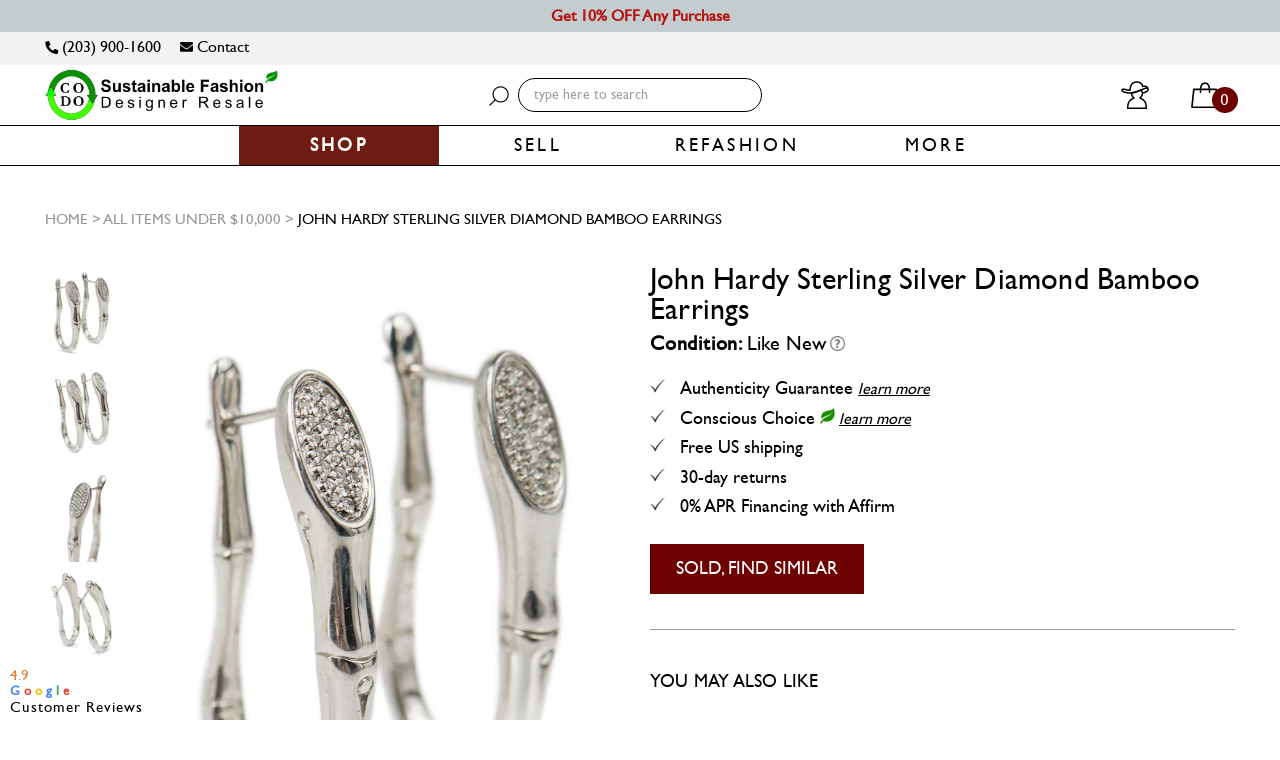

--- FILE ---
content_type: text/html; charset=utf-8
request_url: https://www.codogirl.com/collections/all-items-under-1-000/products/john-hardy-white-gold-diamond-bamboo-earrings
body_size: 40248
content:
<!DOCTYPE html>
<!--[if lt IE 7]><html class="no-js lt-ie9 lt-ie8 lt-ie7" lang="en"> <![endif]-->
<!--[if IE 7]><html class="no-js lt-ie9 lt-ie8" lang="en"> <![endif]-->
<!--[if IE 8]><html class="no-js lt-ie9" lang="en"> <![endif]-->
<!--[if IE 9 ]><html class="ie9 no-js"> <![endif]-->
<!--[if (gt IE 9)|!(IE)]><!--> <html class="no-js" lang="en"> <!--<![endif]-->
<head>
  <!-- Google tag (gtag.js) -->
<script async src="https://www.googletagmanager.com/gtag/js?id=G-F8QNDCJTT1"></script>
<script>
  window.dataLayer = window.dataLayer || [];
  function gtag(){dataLayer.push(arguments);}
  gtag('js', new Date());

  gtag('config', 'G-F8QNDCJTT1');
</script>

  
  <style>
    body.gempage.template-index #shopify-section-hero-banner{
      display: none !important;
    }
  </style>



<link rel="preload" as="image" href="//www.codogirl.com/cdn/shop/files/John-Hardy-Sterling-Silver-Diamond-Bamboo-Earrings_800x.jpg?v=1696189238">




<link rel="preconnect" href="//fonts.shopifycdn.com/" crossorigin>
<link rel="preconnect" href="//cdn.shopify.com/" crossorigin>
<link rel="preconnect" href="//v.shopify.com/" crossorigin>
<link rel="dns-prefetch" href="//www.codogirl.com" crossorigin>
<link rel="dns-prefetch" href="//couturedossier.myshopify.com" crossorigin>
<link rel="dns-prefetch" href="//cdn.shopify.com" crossorigin>
<link rel="dns-prefetch" href="//v.shopify.com" crossorigin>
<link rel="dns-prefetch" href="//fonts.shopifycdn.com" crossorigin>
<style>.async-hide { opacity: 0 !important} </style>
<script>(function(a,s,y,n,c,h,i,d,e){s.className+=' '+y;h.start=1*new Date;
h.end=i=function(){s.className=s.className.replace(RegExp(' ?'+y),'')};
(a[n]=a[n]||[]).hide=h;setTimeout(function(){i();h.end=null},c);h.timeout=c;
})(window,document.documentElement,'async-hide','dataLayer',500,
{'OPT-XXXXXX':true});</script>  
<script>
  YETT_BLACKLIST = [/tidio/,/chimpstatic/]
  !function(t,e){"object"==typeof exports&&"undefined"!=typeof module?e(exports):"function"==typeof define&&define.amd?define(["exports"],e):e(t.yett={})}(this,function(t){"use strict";var e={blacklist:window.YETT_BLACKLIST,whitelist:window.YETT_WHITELIST},r={blacklisted:[]},n=function(t,r){return t&&(!r||"javascript/blocked"!==r)&&(!e.blacklist||e.blacklist.some(function(e){return e.test(t)}))&&(!e.whitelist||e.whitelist.every(function(e){return!e.test(t)}))},i=function(t){var r=t.getAttribute("src");return e.blacklist&&e.blacklist.every(function(t){return!t.test(r)})||e.whitelist&&e.whitelist.some(function(t){return t.test(r)})},c=new MutationObserver(function(t){t.forEach(function(t){for(var e=t.addedNodes,i=function(t){var i=e[t];if(1===i.nodeType&&"SCRIPT"===i.tagName){var c=i.src,o=i.type;if(n(c,o)){r.blacklisted.push(i.cloneNode()),i.type="javascript/blocked";i.addEventListener("beforescriptexecute",function t(e){"javascript/blocked"===i.getAttribute("type")&&e.preventDefault(),i.removeEventListener("beforescriptexecute",t)}),i.parentElement.removeChild(i)}}},c=0;c<e.length;c++)i(c)})});c.observe(document.documentElement,{childList:!0,subtree:!0});var o=document.createElement;document.createElement=function(){for(var t=arguments.length,e=Array(t),r=0;r<t;r++)e[r]=arguments[r];if("script"!==e[0].toLowerCase())return o.bind(document).apply(void 0,e);var i=o.bind(document).apply(void 0,e),c=i.setAttribute.bind(i);return Object.defineProperties(i,{src:{get:function(){return i.getAttribute("src")},set:function(t){return n(t,i.type)&&c("type","javascript/blocked"),c("src",t),!0}},type:{set:function(t){var e=n(i.src,i.type)?"javascript/blocked":t;return c("type",e),!0}}}),i.setAttribute=function(t,e){"type"===t||"src"===t?i[t]=e:HTMLScriptElement.prototype.setAttribute.call(i,t,e)},i};var l=function(t){if(Array.isArray(t)){for(var e=0,r=Array(t.length);e<t.length;e++)r[e]=t[e];return r}return Array.from(t)},a=new RegExp("[|\\{}()[\\]^$+*?.]","g");t.unblock=function(){for(var t=arguments.length,n=Array(t),o=0;o<t;o++)n[o]=arguments[o];n.length<1?(e.blacklist=[],e.whitelist=[]):(e.blacklist&&(e.blacklist=e.blacklist.filter(function(t){return n.every(function(e){return!t.test(e)})})),e.whitelist&&(e.whitelist=[].concat(l(e.whitelist),l(n.map(function(t){var r=".*"+t.replace(a,"\\$&")+".*";return e.whitelist.find(function(t){return t.toString()===r.toString()})?null:new RegExp(r)}).filter(Boolean)))));for(var s=document.querySelectorAll('script[type="javascript/blocked"]'),u=0;u<s.length;u++){var p=s[u];i(p)&&(p.type="application/javascript",r.blacklisted.push(p),p.parentElement.removeChild(p))}var d=0;[].concat(l(r.blacklisted)).forEach(function(t,e){if(i(t)){var n=document.createElement("script");n.setAttribute("src",t.src),n.setAttribute("type","application/javascript"),document.head.appendChild(n),r.blacklisted.splice(e-d,1),d++}}),e.blacklist&&e.blacklist.length<1&&c.disconnect()},Object.defineProperty(t,"__esModule",{value:!0})});
  //# sourceMappingURL=yett.min.js.map
</script>

<meta name="robots" content="noindex,nofollow" />


  

  <script type="lazyload2">
    
    
    window.onload = function() {
      console.log('page is fully loaded');
      $('body').removeClass('add_popup_open');
      $('.loading-modal').hide();
      $('#addToCartPopup').modal('hide');
    };
    
    document.addEventListener('DOMContentLoaded', function(event) {
      console.log('DOM fully loaded and parsed first load');
      $('body').removeClass('add_popup_open');
      $('.loading-modal').hide();
      $('#addToCartPopup').modal('hide');
    });

  </script>
  <!-- Affirm -->
  <script type="lazyload2">
    _affirm_config = {
      public_api_key:  "9BXA3GW8KUL1PAJ5",
      script:          "https://cdn1.affirm.com/js/v2/affirm.js"
    };
    (function(l,g,m,e,a,f,b){var d,c=l[m]||{},h=document.createElement(f),n=document.getElementsByTagName(f)[0],k=function(a,b,c){return function(){a[b]._.push([c,arguments])}};c[e]=k(c,e,"set");d=c[e];c[a]={};c[a]._=[];d._=[];c[a][b]=k(c,a,b);a=0;for(b="set add save post open empty reset on off trigger ready setProduct".split(" ");a<b.length;a++)d[b[a]]=k(c,e,b[a]);a=0;for(b=["get","token","url","items"];a<b.length;a++)d[b[a]]=function(){};h.async=!0;h.src=g[f];n.parentNode.insertBefore(h,n);delete g[f];d(g);l[m]=c})(window,_affirm_config,"affirm","checkout","ui","script","ready");
    // Use your live public API Key and https://cdn1.affirm.com/js/v2/affirm.js script to point to Affirm production environment.
  </script>
  <!-- End Affirm -->
  
 
  
  <script type="lazyload2">
 
  (function (arr) {
  arr.forEach(function (item) {
    if (item.hasOwnProperty('append')) {
      return;
    }
    Object.defineProperty(item, 'append', {
      configurable: true,
      enumerable: true,
      writable: true,
      value: function append() {
        var argArr = Array.prototype.slice.call(arguments),
          docFrag = document.createDocumentFragment();
        
        argArr.forEach(function (argItem) {
          var isNode = argItem instanceof Node;
          docFrag.appendChild(isNode ? argItem : document.createTextNode(String(argItem)));
        });
        
        this.appendChild(docFrag);
      }
    });
  });
})([Element.prototype, Document.prototype, DocumentFragment.prototype]);

  </script>
  


<!--=========================================Bing/Microsoft UET Tag with 2 goals=========================================-->

  <script type="lazyload2">(function(w,d,t,r,u){var f,n,i;w[u]=w[u]||[],f=function(){var o={ti:"25102103"};o.q=w[u],w[u]=new UET(o),w[u].push("pageLoad")},n=d.createElement(t),n.src=r,n.async=1,n.onload=n.onreadystatechange=function(){var s=this.readyState;s&&s!=="loaded"&&s!=="complete"||(f(),n.onload=n.onreadystatechange=null)},i=d.getElementsByTagName(t)[0],i.parentNode.insertBefore(n,i)})(window,document,"script","//bat.bing.com/bat.js","uetq");</script>
  <script type="lazyload2">function uet_report_conversion() {window.uetq.push('event', 'Cart', {});}</script>
  


<!--============= begin ClickGUARD Tracking Code =========-->
<script defer type="application/javascript" src="https://io.clickguard.com/s/cHJvdGVjdG9y/B0gGy09t"></script>
<script defer type="application/javascript">
(function () {
    window.cg_convert = function (x, y) { if (window._cg_convert) window._cg_convert(x || null, y || null); else setTimeout(function () { cg_convert(x || null, y || null) }, 500); };
})();
</script>
<!-- end ClickGUARD Tracking Code -->

  
  <!--=========================================Header=========================================-->
<!-- Global Site Tag (gtag.js) - Google AdWords: AW-998431355 -->
  <script type="lazyload2" data-src="https://www.googletagmanager.com/gtag/js?id=AW-998431355"></script>
  <script src="https://ajax.googleapis.com/ajax/libs/jquery/2.1.1/jquery.min.js"></script>
  <script type="lazyload2" data-src="https://ajax.aspnetcdn.com/ajax/jquery.validate/1.11.1/jquery.validate.min.js"></script>
  <script type="lazyload2" data-src="https://cdn.jsdelivr.net/jquery.validation/1.16.0/additional-methods.js"></script>
  <script type="lazyload2">
  window.dataLayer = window.dataLayer || [];
  function gtag(){dataLayer.push(arguments);}
  gtag('js', new Date());
  gtag('config', 'AW-998431355', {'send_page_view': false});
</script>
<!-- Event snippet for Jot Form Page views conversion page -->
<script type="lazyload2">
  gtag('event', 'conversion', {'send_to': 'AW-998431355/Bu6GCL2P_IkCEPu0i9wD'});
</script>
  


<!-- Google Tag Manager -->
<script type="lazyload2">(function(w,d,s,l,i){w[l]=w[l]||[];w[l].push({'gtm.start':
new Date().getTime(),event:'gtm.js'});var f=d.getElementsByTagName(s)[0],
j=d.createElement(s),dl=l!='dataLayer'?'&l='+l:'';j.async=true;j.src=
'https://www.googletagmanager.com/gtm.js?id='+i+dl;f.parentNode.insertBefore(j,f);
})(window,document,'script','dataLayer','GTM-P4Z9MK6');</script>
<!-- End Google Tag Manager -->
  
 <!--=========================================FaceBook Ads domain ownership verification=========================================-->
  
  <meta name="facebook-domain-verification" content="olodhcbjq51hxup5422hnr98pj8za4" />  
  
  
  

<meta name="robots" content="noindex,nofollow" />
 
  <meta name="google-site-verification" content="OAQGLYIpu_4qGFtrZ6AGB_ht_nxePZPQ_pcC4HMUA7I" />
  <meta name="google-site-verification" content="WNMvysUfRUcI3mLXFLlz2gWzBO6re2JqpwnzqciIcD4" />
   <meta name="viewport" content="width=device-width, initial-scale=1, maximum-scale=2, user-scalable=no">
  
  <meta name="msvalidate.01" content="576EA65BC8DE49D182E72654F276EFC3" /> 
  
<script type="application/ld+json">
{
  "@context": "https://schema.org",
  "@type": "Corporation",
  "name": "codogirl.com",
  "alternateName": "codogirl.com",
  "url": "https://www.codogirl.com/",
  "logo": "https://cdn.shopify.com/s/files/1/1766/4579/files/2021_CODO_Long_Homepage_Logo_Transparent_Bckgrnd_1.jpg?v=1614786622&255512",
  "contactPoint": {
    "@type": "ContactPoint",
    "telephone": "+12039001600",
    "contactType": "customer service",
    "areaServed": "US",
    "availableLanguage": "en"
  },
  "sameAs": [
    "https://www.facebook.com/codogirl",
    "https://twitter.com/couturedossier",
    "https://www.instagram.com/CODOGIRL",
    "https://www.youtube.com/channel/UCQ6YLHVqVOLv3gpKw5gxToA",
    "https://www.codogirl.com/"
  ]
}
</script>
  
  <script type="application/ld+json">
{
  "@context": "https://schema.org/",
  "@type": "WebSite",
  "name": "codogirl.com",
  "url": "https://www.codogirl.com/",
  "potentialAction": {
    "@type": "SearchAction",
    "target": "https://www.codogirl.com/search?q={search_term_string}Scaasi+Vintage+Silk+A-Line+Fitted+Belted+Dress+Yellow",
    "query-input": "required name=search_term_string"
  }
}
</script>

  <!-- Basic page needs ================================================== -->
  <meta charset="utf-8">

  <!-- for cache-->
  <meta http-equiv="Expires" CONTENT="0">
  <meta http-equiv="Cache-Control" CONTENT="no-cache">
  <meta http-equiv="Pragma" CONTENT="no-cache">


  

  
  
  <meta name="title" content="John Hardy Sterling Silver Diamond Bamboo Earrings - codogirl.com">
  
  
  
  <meta name="description" content="Guaranteed Authentic John Hardy Sterling Silver Diamond Bamboo Earrings or all your money back. They are in sterling silver, featuring bamboo design.">
  

  <!-- Title and description ================================================== -->
  


  <title>
    
        
    		John Hardy Sterling Silver Diamond Bamboo Earrings
    	
    
  </title>

  <!-- Product meta ================================================== -->
  <!-- /snippets/social-meta-tags.liquid -->




<meta property="og:site_name" content="codogirl.com">
<meta property="og:url" content="https://www.codogirl.com/products/john-hardy-white-gold-diamond-bamboo-earrings">
<meta property="og:title" content="John Hardy Sterling Silver Diamond Bamboo Earrings">
<meta property="og:type" content="product">
<meta property="og:description" content="Guaranteed Authentic John Hardy Sterling Silver Diamond Bamboo Earrings or all your money back. They are in sterling silver, featuring bamboo design.">

  <meta property="og:price:amount" content="450.00">
  <meta property="og:price:currency" content="USD">

<meta property="og:image" content="http://www.codogirl.com/cdn/shop/files/John-Hardy-Sterling-Silver-Diamond-Bamboo-Earrings_1200x1200.jpg?v=1696189238"><meta property="og:image" content="http://www.codogirl.com/cdn/shop/files/John-Hardy-Sterling-Silver-Diamond-Bamboo-Earrings-2_1200x1200.jpg?v=1696189240"><meta property="og:image" content="http://www.codogirl.com/cdn/shop/files/John-Hardy-Sterling-Silver-Diamond-Bamboo-Earrings-3_1200x1200.jpg?v=1696189242">
<meta property="og:image:secure_url" content="https://www.codogirl.com/cdn/shop/files/John-Hardy-Sterling-Silver-Diamond-Bamboo-Earrings_1200x1200.jpg?v=1696189238"><meta property="og:image:secure_url" content="https://www.codogirl.com/cdn/shop/files/John-Hardy-Sterling-Silver-Diamond-Bamboo-Earrings-2_1200x1200.jpg?v=1696189240"><meta property="og:image:secure_url" content="https://www.codogirl.com/cdn/shop/files/John-Hardy-Sterling-Silver-Diamond-Bamboo-Earrings-3_1200x1200.jpg?v=1696189242">


<meta name="twitter:card" content="summary_large_image">
<meta name="twitter:title" content="John Hardy Sterling Silver Diamond Bamboo Earrings">
<meta name="twitter:description" content="Guaranteed Authentic John Hardy Sterling Silver Diamond Bamboo Earrings or all your money back. They are in sterling silver, featuring bamboo design.">

  


  

  <meta name="twitter:card" content="product">
  <meta name="twitter:title" content="John Hardy Sterling Silver Diamond Bamboo Earrings">
  <meta name="twitter:description" content="Guaranteed Authentic John Hardy Sterling Silver Diamond Bamboo Earrings or 100% of your money back. These iconic John Hardy earrings are crafted in sterling silver, featuring bamboo design throughout and incrusted with diamonds on the edge. They have a comfortable closure.
Authenticity: Marked and stamped
Measurements:

Length: 1.5&quot;

Condition: Like new flawless condition condition 
Come with: John Hardy Dust Bag, CODOGIRL COA">
  <meta name="twitter:image" content="https://www.codogirl.com/cdn/shop/files/John-Hardy-Sterling-Silver-Diamond-Bamboo-Earrings_medium.jpg?v=1696189238">
  <meta name="twitter:image:width" content="240">
  <meta name="twitter:image:height" content="240">
  <meta name="twitter:label1" content="Price">
  <meta name="twitter:data1" content="$450.00 USD">
  
  <meta name="twitter:label2" content="Brand">
  <meta name="twitter:data2" content="John Hardy">
  
 

  <!-- Helpers ================================================== -->
  <link rel="canonical" href="https://www.codogirl.com/products/john-hardy-white-gold-diamond-bamboo-earrings">
  <meta name="viewport" content="width=device-width,initial-scale=1,user-scalable=0">


  <meta name="apple-mobile-web-app-capable" content="yes" >

  <!-- Favicon -->
   <link rel="shortcut icon" href="//www.codogirl.com/cdn/shop/files/CODO_Circular_Economy_Logo_25x_8ecca4f5-1a55-4d92-b07d-528ed6dfdcf8.png?v=1613174724" type="image/x-icon" hreflang="en"/>
<!--    <link rel="alternate" href="https://www.codogirl.com/" hreflang="en-us" /> -->
  <!-- Bookmark icon-->
  <link rel="apple-touch-icon-precomposed" type="image/png" sizes="16x16" href="//www.codogirl.com/cdn/shop/t/269/assets/mobile_logo_16x.png?v=136475371814329340011667038199"/>
  <link rel="apple-touch-icon-precomposed" type="image/png" sizes="32x32" href="//www.codogirl.com/cdn/shop/t/269/assets/mobile_logo_32x.png?v=136475371814329340011667038199"/>
  <link rel="apple-touch-icon-precomposed" type="image/png" sizes="57x57" href="//www.codogirl.com/cdn/shop/t/269/assets/mobile_logo_57x.png?v=136475371814329340011667038199"/>
  <link rel="apple-touch-icon-precomposed" type="image/png" sizes="60x60" href="//www.codogirl.com/cdn/shop/t/269/assets/mobile_logo_60x.png?v=136475371814329340011667038199"/>
  <link rel="apple-touch-icon-precomposed" type="image/png" sizes="72x72" href="//www.codogirl.com/cdn/shop/t/269/assets/mobile_logo_72x.png?v=136475371814329340011667038199"/>
  <link rel="apple-touch-icon-precomposed" type="image/png" sizes="76x76" href="//www.codogirl.com/cdn/shop/t/269/assets/mobile_logo_76x.png?v=136475371814329340011667038199"/>
  <link rel="apple-touch-icon-precomposed" type="image/png" sizes="114x114" href="//www.codogirl.com/cdn/shop/t/269/assets/mobile_logo_114x.png?v=136475371814329340011667038199"/>
  <link rel="apple-touch-icon-precomposed" type="image/png" sizes="120x120" href="//www.codogirl.com/cdn/shop/t/269/assets/mobile_logo_120x.png?v=136475371814329340011667038199"/>
  <link rel="apple-touch-icon-precomposed" type="image/png" sizes="144x144" href="//www.codogirl.com/cdn/shop/t/269/assets/mobile_logo_144x.png?v=136475371814329340011667038199"/>
  <link rel="apple-touch-icon-precomposed" type="image/png" sizes="152x152" href="//www.codogirl.com/cdn/shop/t/269/assets/mobile_logo_152x.png?v=136475371814329340011667038199"/>
  <link rel="apple-touch-icon-precomposed" type="image/png" sizes="156x156" href="//www.codogirl.com/cdn/shop/t/269/assets/mobile_logo_156x.png?v=136475371814329340011667038199"/>
  <link rel="apple-touch-icon-precomposed" type="image/png" sizes="180x180" href="//www.codogirl.com/cdn/shop/t/269/assets/mobile_logo_180x.png?v=136475371814329340011667038199"/>

  <!-- fonts -->
  

  
  
  
  
  
  <link rel="stylesheet" href="//www.codogirl.com/cdn/shop/t/269/assets/application-minify.scss?v=174729549962184187721754961835" media="all">
  <noscript><link data-href="//www.codogirl.com/cdn/shop/t/269/assets/application-minify.scss?v=174729549962184187721754961835" rel="stylesheet"></noscript>
  
  
  
  
  
   
  
  
  
  
  <!-- Scripts -->
  

<script type="lazyload2">
  window.ajax_cart = true;
  window.money_format = "${{ amount}} USD";
  window.shop_currency = "USD";
  window.show_multiple_currencies = true;
  window.loading_url = "//www.codogirl.com/cdn/shop/t/269/assets/loading.gif?v=62160163308596345421667038191"; 
  window.use_color_swatch = true;
  window.product_image_resize = false;
  window.enable_sidebar_multiple_choice = true;
  window.dropdowncart_type = "hover";
  window.file_url = "//www.codogirl.com/cdn/shop/files/?258910";
  window.asset_url = "";
  window.images_size = {
    is_crop: false,
    ratio_width : 1,
    ratio_height : 1.33,
  };
</script>
  <script type="lazyload2" data-src="//www.codogirl.com/cdn/shop/t/269/assets/all_in_one_header_scripts.js?v=115878090869646321961667037516" async></script>
  <!-- Header hook for plugins ================================================== -->
  <!-- Avada Email Marketing Script -->
 

<script>window.AVADA_EM_POPUP_CACHE = 1646190730405;window.AVADA_EM_PUSH_CACHE = 1646190730405</script>








        <script>
            const date = new Date();
            window.AVADA_EM = window.AVADA_EM || {};
            window.AVADA_EM.template = "product";
            window.AVADA_EM.shopId = 't7ZA13aHvcrCPTUo0iOH';
            const params = new URL(document.location).searchParams;
            if (params.get('_avde') && params.get('redirectUrl')) {
              window.location.replace(params.get('redirectUrl'));
            }
            window.AVADA_EM.isTrackingEnabled = false;
            window.AVADA_EM.cart = {"note":null,"attributes":{},"original_total_price":0,"total_price":0,"total_discount":0,"total_weight":0.0,"item_count":0,"items":[],"requires_shipping":false,"currency":"USD","items_subtotal_price":0,"cart_level_discount_applications":[],"checkout_charge_amount":0};
        </script>
  <!-- /Avada Email Marketing Script -->

        
  <script>window.performance && window.performance.mark && window.performance.mark('shopify.content_for_header.start');</script><meta id="shopify-digital-wallet" name="shopify-digital-wallet" content="/17664579/digital_wallets/dialog">
<meta name="shopify-checkout-api-token" content="fcdb2cbd7cda2319d23826ae8d80d1c4">
<meta id="in-context-paypal-metadata" data-shop-id="17664579" data-venmo-supported="false" data-environment="production" data-locale="en_US" data-paypal-v4="true" data-currency="USD">
<link rel="alternate" type="application/json+oembed" href="https://www.codogirl.com/products/john-hardy-white-gold-diamond-bamboo-earrings.oembed">
<script async="async" data-src="/checkouts/internal/preloads.js?locale=en-US"></script>
<link rel="preconnect" href="https://shop.app" crossorigin="anonymous">
<script async="async" data-src="https://shop.app/checkouts/internal/preloads.js?locale=en-US&shop_id=17664579" crossorigin="anonymous"></script>
<script id="apple-pay-shop-capabilities" type="application/json">{"shopId":17664579,"countryCode":"US","currencyCode":"USD","merchantCapabilities":["supports3DS"],"merchantId":"gid:\/\/shopify\/Shop\/17664579","merchantName":"codogirl.com","requiredBillingContactFields":["postalAddress","email"],"requiredShippingContactFields":["postalAddress","email"],"shippingType":"shipping","supportedNetworks":["visa","masterCard","amex","discover","elo","jcb"],"total":{"type":"pending","label":"codogirl.com","amount":"1.00"},"shopifyPaymentsEnabled":true,"supportsSubscriptions":true}</script>
<script id="shopify-features" type="application/json">{"accessToken":"fcdb2cbd7cda2319d23826ae8d80d1c4","betas":["rich-media-storefront-analytics"],"domain":"www.codogirl.com","predictiveSearch":true,"shopId":17664579,"locale":"en"}</script>
<script>var Shopify = Shopify || {};
Shopify.shop = "couturedossier.myshopify.com";
Shopify.locale = "en";
Shopify.currency = {"active":"USD","rate":"1.0"};
Shopify.country = "US";
Shopify.theme = {"name":"Copy of MeroxIO Working - 13 Aug [shailendra]","id":136508768502,"schema_name":null,"schema_version":null,"theme_store_id":null,"role":"main"};
Shopify.theme.handle = "null";
Shopify.theme.style = {"id":null,"handle":null};
Shopify.cdnHost = "www.codogirl.com/cdn";
Shopify.routes = Shopify.routes || {};
Shopify.routes.root = "/";</script>
<script type="module">!function(o){(o.Shopify=o.Shopify||{}).modules=!0}(window);</script>
<script>!function(o){function n(){var o=[];function n(){o.push(Array.prototype.slice.apply(arguments))}return n.q=o,n}var t=o.Shopify=o.Shopify||{};t.loadFeatures=n(),t.autoloadFeatures=n()}(window);</script>
<script>
  window.ShopifyPay = window.ShopifyPay || {};
  window.ShopifyPay.apiHost = "shop.app\/pay";
  window.ShopifyPay.redirectState = null;
</script>
<script id="shop-js-analytics" type="application/json">{"pageType":"product"}</script>
<script type="lazyload2" async type="module" data-src="//www.codogirl.com/cdn/shopifycloud/shop-js/modules/v2/client.init-shop-cart-sync_D0dqhulL.en.esm.js"></script>
<script type="lazyload2" async type="module" data-src="//www.codogirl.com/cdn/shopifycloud/shop-js/modules/v2/chunk.common_CpVO7qML.esm.js"></script>
<script type="module">
  await import("//www.codogirl.com/cdn/shopifycloud/shop-js/modules/v2/client.init-shop-cart-sync_D0dqhulL.en.esm.js");
await import("//www.codogirl.com/cdn/shopifycloud/shop-js/modules/v2/chunk.common_CpVO7qML.esm.js");

  window.Shopify.SignInWithShop?.initShopCartSync?.({"fedCMEnabled":true,"windoidEnabled":true});

</script>
<script>
  window.Shopify = window.Shopify || {};
  if (!window.Shopify.featureAssets) window.Shopify.featureAssets = {};
  window.Shopify.featureAssets['shop-js'] = {"shop-cart-sync":["modules/v2/client.shop-cart-sync_D9bwt38V.en.esm.js","modules/v2/chunk.common_CpVO7qML.esm.js"],"init-fed-cm":["modules/v2/client.init-fed-cm_BJ8NPuHe.en.esm.js","modules/v2/chunk.common_CpVO7qML.esm.js"],"init-shop-email-lookup-coordinator":["modules/v2/client.init-shop-email-lookup-coordinator_pVrP2-kG.en.esm.js","modules/v2/chunk.common_CpVO7qML.esm.js"],"shop-cash-offers":["modules/v2/client.shop-cash-offers_CNh7FWN-.en.esm.js","modules/v2/chunk.common_CpVO7qML.esm.js","modules/v2/chunk.modal_DKF6x0Jh.esm.js"],"init-shop-cart-sync":["modules/v2/client.init-shop-cart-sync_D0dqhulL.en.esm.js","modules/v2/chunk.common_CpVO7qML.esm.js"],"init-windoid":["modules/v2/client.init-windoid_DaoAelzT.en.esm.js","modules/v2/chunk.common_CpVO7qML.esm.js"],"shop-toast-manager":["modules/v2/client.shop-toast-manager_1DND8Tac.en.esm.js","modules/v2/chunk.common_CpVO7qML.esm.js"],"pay-button":["modules/v2/client.pay-button_CFeQi1r6.en.esm.js","modules/v2/chunk.common_CpVO7qML.esm.js"],"shop-button":["modules/v2/client.shop-button_Ca94MDdQ.en.esm.js","modules/v2/chunk.common_CpVO7qML.esm.js"],"shop-login-button":["modules/v2/client.shop-login-button_DPYNfp1Z.en.esm.js","modules/v2/chunk.common_CpVO7qML.esm.js","modules/v2/chunk.modal_DKF6x0Jh.esm.js"],"avatar":["modules/v2/client.avatar_BTnouDA3.en.esm.js"],"shop-follow-button":["modules/v2/client.shop-follow-button_BMKh4nJE.en.esm.js","modules/v2/chunk.common_CpVO7qML.esm.js","modules/v2/chunk.modal_DKF6x0Jh.esm.js"],"init-customer-accounts-sign-up":["modules/v2/client.init-customer-accounts-sign-up_CJXi5kRN.en.esm.js","modules/v2/client.shop-login-button_DPYNfp1Z.en.esm.js","modules/v2/chunk.common_CpVO7qML.esm.js","modules/v2/chunk.modal_DKF6x0Jh.esm.js"],"init-shop-for-new-customer-accounts":["modules/v2/client.init-shop-for-new-customer-accounts_BoBxkgWu.en.esm.js","modules/v2/client.shop-login-button_DPYNfp1Z.en.esm.js","modules/v2/chunk.common_CpVO7qML.esm.js","modules/v2/chunk.modal_DKF6x0Jh.esm.js"],"init-customer-accounts":["modules/v2/client.init-customer-accounts_DCuDTzpR.en.esm.js","modules/v2/client.shop-login-button_DPYNfp1Z.en.esm.js","modules/v2/chunk.common_CpVO7qML.esm.js","modules/v2/chunk.modal_DKF6x0Jh.esm.js"],"checkout-modal":["modules/v2/client.checkout-modal_U_3e4VxF.en.esm.js","modules/v2/chunk.common_CpVO7qML.esm.js","modules/v2/chunk.modal_DKF6x0Jh.esm.js"],"lead-capture":["modules/v2/client.lead-capture_DEgn0Z8u.en.esm.js","modules/v2/chunk.common_CpVO7qML.esm.js","modules/v2/chunk.modal_DKF6x0Jh.esm.js"],"shop-login":["modules/v2/client.shop-login_CoM5QKZ_.en.esm.js","modules/v2/chunk.common_CpVO7qML.esm.js","modules/v2/chunk.modal_DKF6x0Jh.esm.js"],"payment-terms":["modules/v2/client.payment-terms_BmrqWn8r.en.esm.js","modules/v2/chunk.common_CpVO7qML.esm.js","modules/v2/chunk.modal_DKF6x0Jh.esm.js"]};
</script>
<script>(function() {
  var isLoaded = false;
  function asyncLoad() {
    if (isLoaded) return;
    isLoaded = true;
    var urls = ["https:\/\/chimpstatic.com\/mcjs-connected\/js\/users\/24eedb3fe3514a7a56d6ad435\/93c76b990c1c23a3670134cd3.js?shop=couturedossier.myshopify.com","https:\/\/cdn.attn.tv\/codogirl\/dtag.js?shop=couturedossier.myshopify.com"];
    for (var i = 0; i < urls.length; i++) {
      var s = document.createElement('script');
      s.type = 'text/javascript';
      s.async = true;
      s.src = urls[i];
      var x = document.getElementsByTagName('script')[0];
      x.parentNode.insertBefore(s, x);
    }
  };
  if(window.attachEvent) {
    window.attachEvent('onload', asyncLoad);
  } else {
    window.addEventListener('wnw_load', asyncLoad, false);
  }
})();</script>
<script id="__st">var __st={"a":17664579,"offset":-18000,"reqid":"0c8e4b1e-d63e-40f3-aa0d-262cfa91896b-1763844420","pageurl":"www.codogirl.com\/collections\/all-items-under-1-000\/products\/john-hardy-white-gold-diamond-bamboo-earrings","u":"4b3f944852ac","p":"product","rtyp":"product","rid":8179111985398};</script>
<script>window.ShopifyPaypalV4VisibilityTracking = true;</script>
<script id="captcha-bootstrap">!function(){'use strict';const t='contact',e='account',n='new_comment',o=[[t,t],['blogs',n],['comments',n],[t,'customer']],c=[[e,'customer_login'],[e,'guest_login'],[e,'recover_customer_password'],[e,'create_customer']],r=t=>t.map((([t,e])=>`form[action*='/${t}']:not([data-nocaptcha='true']) input[name='form_type'][value='${e}']`)).join(','),a=t=>()=>t?[...document.querySelectorAll(t)].map((t=>t.form)):[];function s(){const t=[...o],e=r(t);return a(e)}const i='password',u='form_key',d=['recaptcha-v3-token','g-recaptcha-response','h-captcha-response',i],f=()=>{try{return window.sessionStorage}catch{return}},m='__shopify_v',_=t=>t.elements[u];function p(t,e,n=!1){try{const o=window.sessionStorage,c=JSON.parse(o.getItem(e)),{data:r}=function(t){const{data:e,action:n}=t;return t[m]||n?{data:e,action:n}:{data:t,action:n}}(c);for(const[e,n]of Object.entries(r))t.elements[e]&&(t.elements[e].value=n);n&&o.removeItem(e)}catch(o){console.error('form repopulation failed',{error:o})}}const l='form_type',E='cptcha';function T(t){t.dataset[E]=!0}const w=window,h=w.document,L='Shopify',v='ce_forms',y='captcha';let A=!1;((t,e)=>{const n=(g='f06e6c50-85a8-45c8-87d0-21a2b65856fe',I='https://cdn.shopify.com/shopifycloud/storefront-forms-hcaptcha/ce_storefront_forms_captcha_hcaptcha.v1.5.2.iife.js',D={infoText:'Protected by hCaptcha',privacyText:'Privacy',termsText:'Terms'},(t,e,n)=>{const o=w[L][v],c=o.bindForm;if(c)return c(t,g,e,D).then(n);var r;o.q.push([[t,g,e,D],n]),r=I,A||(h.body.append(Object.assign(h.createElement('script'),{id:'captcha-provider',async:!0,src:r})),A=!0)});var g,I,D;w[L]=w[L]||{},w[L][v]=w[L][v]||{},w[L][v].q=[],w[L][y]=w[L][y]||{},w[L][y].protect=function(t,e){n(t,void 0,e),T(t)},Object.freeze(w[L][y]),function(t,e,n,w,h,L){const[v,y,A,g]=function(t,e,n){const i=e?o:[],u=t?c:[],d=[...i,...u],f=r(d),m=r(i),_=r(d.filter((([t,e])=>n.includes(e))));return[a(f),a(m),a(_),s()]}(w,h,L),I=t=>{const e=t.target;return e instanceof HTMLFormElement?e:e&&e.form},D=t=>v().includes(t);t.addEventListener('submit',(t=>{const e=I(t);if(!e)return;const n=D(e)&&!e.dataset.hcaptchaBound&&!e.dataset.recaptchaBound,o=_(e),c=g().includes(e)&&(!o||!o.value);(n||c)&&t.preventDefault(),c&&!n&&(function(t){try{if(!f())return;!function(t){const e=f();if(!e)return;const n=_(t);if(!n)return;const o=n.value;o&&e.removeItem(o)}(t);const e=Array.from(Array(32),(()=>Math.random().toString(36)[2])).join('');!function(t,e){_(t)||t.append(Object.assign(document.createElement('input'),{type:'hidden',name:u})),t.elements[u].value=e}(t,e),function(t,e){const n=f();if(!n)return;const o=[...t.querySelectorAll(`input[type='${i}']`)].map((({name:t})=>t)),c=[...d,...o],r={};for(const[a,s]of new FormData(t).entries())c.includes(a)||(r[a]=s);n.setItem(e,JSON.stringify({[m]:1,action:t.action,data:r}))}(t,e)}catch(e){console.error('failed to persist form',e)}}(e),e.submit())}));const S=(t,e)=>{t&&!t.dataset[E]&&(n(t,e.some((e=>e===t))),T(t))};for(const o of['focusin','change'])t.addEventListener(o,(t=>{const e=I(t);D(e)&&S(e,y())}));const B=e.get('form_key'),M=e.get(l),P=B&&M;t.addEventListener('DOMContentLoaded2',(()=>{const t=y();if(P)for(const e of t)e.elements[l].value===M&&p(e,B);[...new Set([...A(),...v().filter((t=>'true'===t.dataset.shopifyCaptcha))])].forEach((e=>S(e,t)))}))}(h,new URLSearchParams(w.location.search),n,t,e,['guest_login'])})(!0,!0)}();</script>
<script integrity="sha256-52AcMU7V7pcBOXWImdc/TAGTFKeNjmkeM1Pvks/DTgc=" data-source-attribution="shopify.loadfeatures" type="lazyload2" data-src="//www.codogirl.com/cdn/shopifycloud/storefront/assets/storefront/load_feature-81c60534.js" crossorigin="anonymous"></script>
<script crossorigin="anonymous" type="lazyload2" data-src="//www.codogirl.com/cdn/shopifycloud/storefront/assets/shopify_pay/storefront-65b4c6d7.js?v=20250812"></script>
<script data-source-attribution="shopify.dynamic_checkout.dynamic.init">var Shopify=Shopify||{};Shopify.PaymentButton=Shopify.PaymentButton||{isStorefrontPortableWallets:!0,init:function(){window.Shopify.PaymentButton.init=function(){};var t=document.createElement("script");t.src="https://www.codogirl.com/cdn/shopifycloud/portable-wallets/latest/portable-wallets.en.js",t.type="module",document.head.appendChild(t)}};
</script>
<script data-source-attribution="shopify.dynamic_checkout.buyer_consent">
  function portableWalletsHideBuyerConsent(e){var t=document.getElementById("shopify-buyer-consent"),n=document.getElementById("shopify-subscription-policy-button");t&&n&&(t.classList.add("hidden"),t.setAttribute("aria-hidden","true"),n.removeEventListener("click",e))}function portableWalletsShowBuyerConsent(e){var t=document.getElementById("shopify-buyer-consent"),n=document.getElementById("shopify-subscription-policy-button");t&&n&&(t.classList.remove("hidden"),t.removeAttribute("aria-hidden"),n.addEventListener("click",e))}window.Shopify?.PaymentButton&&(window.Shopify.PaymentButton.hideBuyerConsent=portableWalletsHideBuyerConsent,window.Shopify.PaymentButton.showBuyerConsent=portableWalletsShowBuyerConsent);
</script>
<script data-source-attribution="shopify.dynamic_checkout.cart.bootstrap">document.addEventListener("DOMContentLoaded2",(function(){function t(){return document.querySelector("shopify-accelerated-checkout-cart, shopify-accelerated-checkout")}if(t())Shopify.PaymentButton.init();else{new MutationObserver((function(e,n){t()&&(Shopify.PaymentButton.init(),n.disconnect())})).observe(document.body,{childList:!0,subtree:!0})}}));
</script>
<link id="shopify-accelerated-checkout-styles" rel="stylesheet" media="screen" href="https://www.codogirl.com/cdn/shopifycloud/portable-wallets/latest/accelerated-checkout-backwards-compat.css" crossorigin="anonymous">
<style id="shopify-accelerated-checkout-cart">
        #shopify-buyer-consent {
  margin-top: 1em;
  display: inline-block;
  width: 100%;
}

#shopify-buyer-consent.hidden {
  display: none;
}

#shopify-subscription-policy-button {
  background: none;
  border: none;
  padding: 0;
  text-decoration: underline;
  font-size: inherit;
  cursor: pointer;
}

#shopify-subscription-policy-button::before {
  box-shadow: none;
}

      </style>

<script>window.performance && window.performance.mark && window.performance.mark('shopify.content_for_header.end');</script>
  
<!--[if lt IE 9]>






  
  <!--end-bc-sf-filter-css-->
  <!-- social meta tags -->
  <!-- /snippets/social-meta-tags.liquid -->




<meta property="og:site_name" content="codogirl.com">
<meta property="og:url" content="https://www.codogirl.com/products/john-hardy-white-gold-diamond-bamboo-earrings">
<meta property="og:title" content="John Hardy Sterling Silver Diamond Bamboo Earrings">
<meta property="og:type" content="product">
<meta property="og:description" content="Guaranteed Authentic John Hardy Sterling Silver Diamond Bamboo Earrings or all your money back. They are in sterling silver, featuring bamboo design.">

  <meta property="og:price:amount" content="450.00">
  <meta property="og:price:currency" content="USD">

<meta property="og:image" content="http://www.codogirl.com/cdn/shop/files/John-Hardy-Sterling-Silver-Diamond-Bamboo-Earrings_1200x1200.jpg?v=1696189238"><meta property="og:image" content="http://www.codogirl.com/cdn/shop/files/John-Hardy-Sterling-Silver-Diamond-Bamboo-Earrings-2_1200x1200.jpg?v=1696189240"><meta property="og:image" content="http://www.codogirl.com/cdn/shop/files/John-Hardy-Sterling-Silver-Diamond-Bamboo-Earrings-3_1200x1200.jpg?v=1696189242">
<meta property="og:image:secure_url" content="https://www.codogirl.com/cdn/shop/files/John-Hardy-Sterling-Silver-Diamond-Bamboo-Earrings_1200x1200.jpg?v=1696189238"><meta property="og:image:secure_url" content="https://www.codogirl.com/cdn/shop/files/John-Hardy-Sterling-Silver-Diamond-Bamboo-Earrings-2_1200x1200.jpg?v=1696189240"><meta property="og:image:secure_url" content="https://www.codogirl.com/cdn/shop/files/John-Hardy-Sterling-Silver-Diamond-Bamboo-Earrings-3_1200x1200.jpg?v=1696189242">


<meta name="twitter:card" content="summary_large_image">
<meta name="twitter:title" content="John Hardy Sterling Silver Diamond Bamboo Earrings">
<meta name="twitter:description" content="Guaranteed Authentic John Hardy Sterling Silver Diamond Bamboo Earrings or all your money back. They are in sterling silver, featuring bamboo design.">



  <script>
    
    
    
    
    var gsf_conversion_data = {page_type : 'product', event : 'view_item', data : {product_data : [{variant_id : 45432597283062, product_id : 8179111985398, name : "John Hardy Sterling Silver Diamond Bamboo Earrings", price : "450.00", currency : "USD", sku : "2096-6", brand : "John Hardy", variant : "Default Title", category : "Accessories"}], total_price : "450.00", shop_currency : "USD"}};
    
</script> 

  


<!--Gem_Page_Header_Script-->
    


<!--End_Gem_Page_Header_Script-->
    
  
  <script type="lazyload2" data-src="//www.codogirl.com/cdn/shop/t/269/assets/slick.min.js?v=71779134894361685811667038234"></script>
  
  


<script>
    
    
    
    
    var gsf_conversion_data = {page_type : 'product', event : 'view_item', data : {product_data : [{variant_id : 45432597283062, product_id : 8179111985398, name : "John Hardy Sterling Silver Diamond Bamboo Earrings", price : "450.00", currency : "USD", sku : "2096-6", brand : "John Hardy", variant : "Default Title", category : "Accessories"}], total_price : "450.00", shop_currency : "USD"}};
    
</script>
<link href="https://monorail-edge.shopifysvc.com" rel="dns-prefetch">
<script>(function(){if ("sendBeacon" in navigator && "performance" in window) {try {var session_token_from_headers = performance.getEntriesByType('navigation')[0].serverTiming.find(x => x.name == '_s').description;} catch {var session_token_from_headers = undefined;}var session_cookie_matches = document.cookie.match(/_shopify_s=([^;]*)/);var session_token_from_cookie = session_cookie_matches && session_cookie_matches.length === 2 ? session_cookie_matches[1] : "";var session_token = session_token_from_headers || session_token_from_cookie || "";function handle_abandonment_event(e) {var entries = performance.getEntries().filter(function(entry) {return /monorail-edge.shopifysvc.com/.test(entry.name);});if (!window.abandonment_tracked && entries.length === 0) {window.abandonment_tracked = true;var currentMs = Date.now();var navigation_start = performance.timing.navigationStart;var payload = {shop_id: 17664579,url: window.location.href,navigation_start,duration: currentMs - navigation_start,session_token,page_type: "product"};window.navigator.sendBeacon("https://monorail-edge.shopifysvc.com/v1/produce", JSON.stringify({schema_id: "online_store_buyer_site_abandonment/1.1",payload: payload,metadata: {event_created_at_ms: currentMs,event_sent_at_ms: currentMs}}));}}window.addEventListener('pagehide', handle_abandonment_event);}}());</script>
<script id="web-pixels-manager-setup">(function e(e,d,r,n,o){if(void 0===o&&(o={}),!Boolean(null===(a=null===(i=window.Shopify)||void 0===i?void 0:i.analytics)||void 0===a?void 0:a.replayQueue)){var i,a;window.Shopify=window.Shopify||{};var t=window.Shopify;t.analytics=t.analytics||{};var s=t.analytics;s.replayQueue=[],s.publish=function(e,d,r){return s.replayQueue.push([e,d,r]),!0};try{self.performance.mark("wpm:start")}catch(e){}var l=function(){var e={modern:/Edge?\/(1{2}[4-9]|1[2-9]\d|[2-9]\d{2}|\d{4,})\.\d+(\.\d+|)|Firefox\/(1{2}[4-9]|1[2-9]\d|[2-9]\d{2}|\d{4,})\.\d+(\.\d+|)|Chrom(ium|e)\/(9{2}|\d{3,})\.\d+(\.\d+|)|(Maci|X1{2}).+ Version\/(15\.\d+|(1[6-9]|[2-9]\d|\d{3,})\.\d+)([,.]\d+|)( \(\w+\)|)( Mobile\/\w+|) Safari\/|Chrome.+OPR\/(9{2}|\d{3,})\.\d+\.\d+|(CPU[ +]OS|iPhone[ +]OS|CPU[ +]iPhone|CPU IPhone OS|CPU iPad OS)[ +]+(15[._]\d+|(1[6-9]|[2-9]\d|\d{3,})[._]\d+)([._]\d+|)|Android:?[ /-](13[3-9]|1[4-9]\d|[2-9]\d{2}|\d{4,})(\.\d+|)(\.\d+|)|Android.+Firefox\/(13[5-9]|1[4-9]\d|[2-9]\d{2}|\d{4,})\.\d+(\.\d+|)|Android.+Chrom(ium|e)\/(13[3-9]|1[4-9]\d|[2-9]\d{2}|\d{4,})\.\d+(\.\d+|)|SamsungBrowser\/([2-9]\d|\d{3,})\.\d+/,legacy:/Edge?\/(1[6-9]|[2-9]\d|\d{3,})\.\d+(\.\d+|)|Firefox\/(5[4-9]|[6-9]\d|\d{3,})\.\d+(\.\d+|)|Chrom(ium|e)\/(5[1-9]|[6-9]\d|\d{3,})\.\d+(\.\d+|)([\d.]+$|.*Safari\/(?![\d.]+ Edge\/[\d.]+$))|(Maci|X1{2}).+ Version\/(10\.\d+|(1[1-9]|[2-9]\d|\d{3,})\.\d+)([,.]\d+|)( \(\w+\)|)( Mobile\/\w+|) Safari\/|Chrome.+OPR\/(3[89]|[4-9]\d|\d{3,})\.\d+\.\d+|(CPU[ +]OS|iPhone[ +]OS|CPU[ +]iPhone|CPU IPhone OS|CPU iPad OS)[ +]+(10[._]\d+|(1[1-9]|[2-9]\d|\d{3,})[._]\d+)([._]\d+|)|Android:?[ /-](13[3-9]|1[4-9]\d|[2-9]\d{2}|\d{4,})(\.\d+|)(\.\d+|)|Mobile Safari.+OPR\/([89]\d|\d{3,})\.\d+\.\d+|Android.+Firefox\/(13[5-9]|1[4-9]\d|[2-9]\d{2}|\d{4,})\.\d+(\.\d+|)|Android.+Chrom(ium|e)\/(13[3-9]|1[4-9]\d|[2-9]\d{2}|\d{4,})\.\d+(\.\d+|)|Android.+(UC? ?Browser|UCWEB|U3)[ /]?(15\.([5-9]|\d{2,})|(1[6-9]|[2-9]\d|\d{3,})\.\d+)\.\d+|SamsungBrowser\/(5\.\d+|([6-9]|\d{2,})\.\d+)|Android.+MQ{2}Browser\/(14(\.(9|\d{2,})|)|(1[5-9]|[2-9]\d|\d{3,})(\.\d+|))(\.\d+|)|K[Aa][Ii]OS\/(3\.\d+|([4-9]|\d{2,})\.\d+)(\.\d+|)/},d=e.modern,r=e.legacy,n=navigator.userAgent;return n.match(d)?"modern":n.match(r)?"legacy":"unknown"}(),u="modern"===l?"modern":"legacy",c=(null!=n?n:{modern:"",legacy:""})[u],f=function(e){return[e.baseUrl,"/wpm","/b",e.hashVersion,"modern"===e.buildTarget?"m":"l",".js"].join("")}({baseUrl:d,hashVersion:r,buildTarget:u}),m=function(e){var d=e.version,r=e.bundleTarget,n=e.surface,o=e.pageUrl,i=e.monorailEndpoint;return{emit:function(e){var a=e.status,t=e.errorMsg,s=(new Date).getTime(),l=JSON.stringify({metadata:{event_sent_at_ms:s},events:[{schema_id:"web_pixels_manager_load/3.1",payload:{version:d,bundle_target:r,page_url:o,status:a,surface:n,error_msg:t},metadata:{event_created_at_ms:s}}]});if(!i)return console&&console.warn&&console.warn("[Web Pixels Manager] No Monorail endpoint provided, skipping logging."),!1;try{return self.navigator.sendBeacon.bind(self.navigator)(i,l)}catch(e){}var u=new XMLHttpRequest;try{return u.open("POST",i,!0),u.setRequestHeader("Content-Type","text/plain"),u.send(l),!0}catch(e){return console&&console.warn&&console.warn("[Web Pixels Manager] Got an unhandled error while logging to Monorail."),!1}}}}({version:r,bundleTarget:l,surface:e.surface,pageUrl:self.location.href,monorailEndpoint:e.monorailEndpoint});try{o.browserTarget=l,function(e){var d=e.src,r=e.async,n=void 0===r||r,o=e.onload,i=e.onerror,a=e.sri,t=e.scriptDataAttributes,s=void 0===t?{}:t,l=document.createElement("script"),u=document.querySelector("head"),c=document.querySelector("body");if(l.async=n,l.src=d,a&&(l.integrity=a,l.crossOrigin="anonymous"),s)for(var f in s)if(Object.prototype.hasOwnProperty.call(s,f))try{l.dataset[f]=s[f]}catch(e){}if(o&&l.addEventListener("load",o),i&&l.addEventListener("error",i),u)u.appendChild(l);else{if(!c)throw new Error("Did not find a head or body element to append the script");c.appendChild(l)}}({src:f,async:!0,onload:function(){if(!function(){var e,d;return Boolean(null===(d=null===(e=window.Shopify)||void 0===e?void 0:e.analytics)||void 0===d?void 0:d.initialized)}()){var d=window.webPixelsManager.init(e)||void 0;if(d){var r=window.Shopify.analytics;r.replayQueue.forEach((function(e){var r=e[0],n=e[1],o=e[2];d.publishCustomEvent(r,n,o)})),r.replayQueue=[],r.publish=d.publishCustomEvent,r.visitor=d.visitor,r.initialized=!0}}},onerror:function(){return m.emit({status:"failed",errorMsg:"".concat(f," has failed to load")})},sri:function(e){var d=/^sha384-[A-Za-z0-9+/=]+$/;return"string"==typeof e&&d.test(e)}(c)?c:"",scriptDataAttributes:o}),m.emit({status:"loading"})}catch(e){m.emit({status:"failed",errorMsg:(null==e?void 0:e.message)||"Unknown error"})}}})({shopId: 17664579,storefrontBaseUrl: "https://www.codogirl.com",extensionsBaseUrl: "https://extensions.shopifycdn.com/cdn/shopifycloud/web-pixels-manager",monorailEndpoint: "https://monorail-edge.shopifysvc.com/unstable/produce_batch",surface: "storefront-renderer",enabledBetaFlags: ["2dca8a86"],webPixelsConfigList: [{"id":"shopify-app-pixel","configuration":"{}","eventPayloadVersion":"v1","runtimeContext":"STRICT","scriptVersion":"0450","apiClientId":"shopify-pixel","type":"APP","privacyPurposes":["ANALYTICS","MARKETING"]},{"id":"shopify-custom-pixel","eventPayloadVersion":"v1","runtimeContext":"LAX","scriptVersion":"0450","apiClientId":"shopify-pixel","type":"CUSTOM","privacyPurposes":["ANALYTICS","MARKETING"]}],isMerchantRequest: false,initData: {"shop":{"name":"codogirl.com","paymentSettings":{"currencyCode":"USD"},"myshopifyDomain":"couturedossier.myshopify.com","countryCode":"US","storefrontUrl":"https:\/\/www.codogirl.com"},"customer":null,"cart":null,"checkout":null,"productVariants":[{"price":{"amount":450.0,"currencyCode":"USD"},"product":{"title":"John Hardy Sterling Silver Diamond Bamboo Earrings","vendor":"John Hardy","id":"8179111985398","untranslatedTitle":"John Hardy Sterling Silver Diamond Bamboo Earrings","url":"\/products\/john-hardy-white-gold-diamond-bamboo-earrings","type":"Accessories"},"id":"45432597283062","image":{"src":"\/\/www.codogirl.com\/cdn\/shop\/files\/John-Hardy-Sterling-Silver-Diamond-Bamboo-Earrings.jpg?v=1696189238"},"sku":"2096-6","title":"Default Title","untranslatedTitle":"Default Title"}],"purchasingCompany":null},},"https://www.codogirl.com/cdn","ae1676cfwd2530674p4253c800m34e853cb",{"modern":"","legacy":""},{"shopId":"17664579","storefrontBaseUrl":"https:\/\/www.codogirl.com","extensionBaseUrl":"https:\/\/extensions.shopifycdn.com\/cdn\/shopifycloud\/web-pixels-manager","surface":"storefront-renderer","enabledBetaFlags":"[\"2dca8a86\"]","isMerchantRequest":"false","hashVersion":"ae1676cfwd2530674p4253c800m34e853cb","publish":"custom","events":"[[\"page_viewed\",{}],[\"product_viewed\",{\"productVariant\":{\"price\":{\"amount\":450.0,\"currencyCode\":\"USD\"},\"product\":{\"title\":\"John Hardy Sterling Silver Diamond Bamboo Earrings\",\"vendor\":\"John Hardy\",\"id\":\"8179111985398\",\"untranslatedTitle\":\"John Hardy Sterling Silver Diamond Bamboo Earrings\",\"url\":\"\/products\/john-hardy-white-gold-diamond-bamboo-earrings\",\"type\":\"Accessories\"},\"id\":\"45432597283062\",\"image\":{\"src\":\"\/\/www.codogirl.com\/cdn\/shop\/files\/John-Hardy-Sterling-Silver-Diamond-Bamboo-Earrings.jpg?v=1696189238\"},\"sku\":\"2096-6\",\"title\":\"Default Title\",\"untranslatedTitle\":\"Default Title\"}}]]"});</script><script>
  window.ShopifyAnalytics = window.ShopifyAnalytics || {};
  window.ShopifyAnalytics.meta = window.ShopifyAnalytics.meta || {};
  window.ShopifyAnalytics.meta.currency = 'USD';
  var meta = {"product":{"id":8179111985398,"gid":"gid:\/\/shopify\/Product\/8179111985398","vendor":"John Hardy","type":"Accessories","variants":[{"id":45432597283062,"price":45000,"name":"John Hardy Sterling Silver Diamond Bamboo Earrings","public_title":null,"sku":"2096-6"}],"remote":false},"page":{"pageType":"product","resourceType":"product","resourceId":8179111985398}};
  for (var attr in meta) {
    window.ShopifyAnalytics.meta[attr] = meta[attr];
  }
</script>
<script class="analytics">
  (function () {
    var customDocumentWrite = function(content) {
      var jquery = null;

      if (window.jQuery) {
        jquery = window.jQuery;
      } else if (window.Checkout && window.Checkout.$) {
        jquery = window.Checkout.$;
      }

      if (jquery) {
        jquery('body').append(content);
      }
    };

    var hasLoggedConversion = function(token) {
      if (token) {
        return document.cookie.indexOf('loggedConversion=' + token) !== -1;
      }
      return false;
    }

    var setCookieIfConversion = function(token) {
      if (token) {
        var twoMonthsFromNow = new Date(Date.now());
        twoMonthsFromNow.setMonth(twoMonthsFromNow.getMonth() + 2);

        document.cookie = 'loggedConversion=' + token + '; expires=' + twoMonthsFromNow;
      }
    }

    var trekkie = window.ShopifyAnalytics.lib = window.trekkie = window.trekkie || [];
    if (trekkie.integrations) {
      return;
    }
    trekkie.methods = [
      'identify',
      'page',
      'ready',
      'track',
      'trackForm',
      'trackLink'
    ];
    trekkie.factory = function(method) {
      return function() {
        var args = Array.prototype.slice.call(arguments);
        args.unshift(method);
        trekkie.push(args);
        return trekkie;
      };
    };
    for (var i = 0; i < trekkie.methods.length; i++) {
      var key = trekkie.methods[i];
      trekkie[key] = trekkie.factory(key);
    }
    trekkie.load = function(config) {
      trekkie.config = config || {};
      trekkie.config.initialDocumentCookie = document.cookie;
      var first = document.getElementsByTagName('script')[0];
      var script = document.createElement('script');
      script.type = 'text/javascript';
      script.onerror = function(e) {
        var scriptFallback = document.createElement('script');
        scriptFallback.type = 'text/javascript';
        scriptFallback.onerror = function(error) {
                var Monorail = {
      produce: function produce(monorailDomain, schemaId, payload) {
        var currentMs = new Date().getTime();
        var event = {
          schema_id: schemaId,
          payload: payload,
          metadata: {
            event_created_at_ms: currentMs,
            event_sent_at_ms: currentMs
          }
        };
        return Monorail.sendRequest("https://" + monorailDomain + "/v1/produce", JSON.stringify(event));
      },
      sendRequest: function sendRequest(endpointUrl, payload) {
        // Try the sendBeacon API
        if (window && window.navigator && typeof window.navigator.sendBeacon === 'function' && typeof window.Blob === 'function' && !Monorail.isIos12()) {
          var blobData = new window.Blob([payload], {
            type: 'text/plain'
          });

          if (window.navigator.sendBeacon(endpointUrl, blobData)) {
            return true;
          } // sendBeacon was not successful

        } // XHR beacon

        var xhr = new XMLHttpRequest();

        try {
          xhr.open('POST', endpointUrl);
          xhr.setRequestHeader('Content-Type', 'text/plain');
          xhr.send(payload);
        } catch (e) {
          console.log(e);
        }

        return false;
      },
      isIos12: function isIos12() {
        return window.navigator.userAgent.lastIndexOf('iPhone; CPU iPhone OS 12_') !== -1 || window.navigator.userAgent.lastIndexOf('iPad; CPU OS 12_') !== -1;
      }
    };
    Monorail.produce('monorail-edge.shopifysvc.com',
      'trekkie_storefront_load_errors/1.1',
      {shop_id: 17664579,
      theme_id: 136508768502,
      app_name: "storefront",
      context_url: window.location.href,
      source_url: "//www.codogirl.com/cdn/s/trekkie.storefront.3c703df509f0f96f3237c9daa54e2777acf1a1dd.min.js"});

        };
        scriptFallback.async = true;
        scriptFallback.src = '//www.codogirl.com/cdn/s/trekkie.storefront.3c703df509f0f96f3237c9daa54e2777acf1a1dd.min.js';
        first.parentNode.insertBefore(scriptFallback, first);
      };
      script.async = true;
      script.src = '//www.codogirl.com/cdn/s/trekkie.storefront.3c703df509f0f96f3237c9daa54e2777acf1a1dd.min.js';
      first.parentNode.insertBefore(script, first);
    };
    trekkie.load(
      {"Trekkie":{"appName":"storefront","development":false,"defaultAttributes":{"shopId":17664579,"isMerchantRequest":null,"themeId":136508768502,"themeCityHash":"16251423807949538866","contentLanguage":"en","currency":"USD","eventMetadataId":"788461dc-1567-4bf2-8ed1-ff7531eda042"},"isServerSideCookieWritingEnabled":true,"monorailRegion":"shop_domain","enabledBetaFlags":["f0df213a"]},"Session Attribution":{},"S2S":{"facebookCapiEnabled":false,"source":"trekkie-storefront-renderer","apiClientId":580111}}
    );

    var loaded = false;
    trekkie.ready(function() {
      if (loaded) return;
      loaded = true;

      window.ShopifyAnalytics.lib = window.trekkie;

      var originalDocumentWrite = document.write;
      document.write = customDocumentWrite;
      try { window.ShopifyAnalytics.merchantGoogleAnalytics.call(this); } catch(error) {};
      document.write = originalDocumentWrite;

      window.ShopifyAnalytics.lib.page(null,{"pageType":"product","resourceType":"product","resourceId":8179111985398,"shopifyEmitted":true});

      var match = window.location.pathname.match(/checkouts\/(.+)\/(thank_you|post_purchase)/)
      var token = match? match[1]: undefined;
      if (!hasLoggedConversion(token)) {
        setCookieIfConversion(token);
        window.ShopifyAnalytics.lib.track("Viewed Product",{"currency":"USD","variantId":45432597283062,"productId":8179111985398,"productGid":"gid:\/\/shopify\/Product\/8179111985398","name":"John Hardy Sterling Silver Diamond Bamboo Earrings","price":"450.00","sku":"2096-6","brand":"John Hardy","variant":null,"category":"Accessories","nonInteraction":true,"remote":false},undefined,undefined,{"shopifyEmitted":true});
      window.ShopifyAnalytics.lib.track("monorail:\/\/trekkie_storefront_viewed_product\/1.1",{"currency":"USD","variantId":45432597283062,"productId":8179111985398,"productGid":"gid:\/\/shopify\/Product\/8179111985398","name":"John Hardy Sterling Silver Diamond Bamboo Earrings","price":"450.00","sku":"2096-6","brand":"John Hardy","variant":null,"category":"Accessories","nonInteraction":true,"remote":false,"referer":"https:\/\/www.codogirl.com\/collections\/all-items-under-1-000\/products\/john-hardy-white-gold-diamond-bamboo-earrings"});
      }
    });


        var eventsListenerScript = document.createElement('script');
        eventsListenerScript.async = true;
        eventsListenerScript.src = "//www.codogirl.com/cdn/shopifycloud/storefront/assets/shop_events_listener-3da45d37.js";
        document.getElementsByTagName('head')[0].appendChild(eventsListenerScript);

})();</script>
  <script>
  if (!window.ga || (window.ga && typeof window.ga !== 'function')) {
    window.ga = function ga() {
      (window.ga.q = window.ga.q || []).push(arguments);
      if (window.Shopify && window.Shopify.analytics && typeof window.Shopify.analytics.publish === 'function') {
        window.Shopify.analytics.publish("ga_stub_called", {}, {sendTo: "google_osp_migration"});
      }
      console.error("Shopify's Google Analytics stub called with:", Array.from(arguments), "\nSee https://help.shopify.com/manual/promoting-marketing/pixels/pixel-migration#google for more information.");
    };
    if (window.Shopify && window.Shopify.analytics && typeof window.Shopify.analytics.publish === 'function') {
      window.Shopify.analytics.publish("ga_stub_initialized", {}, {sendTo: "google_osp_migration"});
    }
  }
</script>
<script
  defer
  src="https://www.codogirl.com/cdn/shopifycloud/perf-kit/shopify-perf-kit-2.1.2.min.js"
  data-application="storefront-renderer"
  data-shop-id="17664579"
  data-render-region="gcp-us-central1"
  data-page-type="product"
  data-theme-instance-id="136508768502"
  data-theme-name=""
  data-theme-version=""
  data-monorail-region="shop_domain"
  data-resource-timing-sampling-rate="10"
  data-shs="true"
  data-shs-beacon="true"
  data-shs-export-with-fetch="true"
  data-shs-logs-sample-rate="1"
></script>
</head>






<body data-cart-count="0" data-customer-fname="" data-customer-lname="" data-customer-email="" data-customer-id="" id="john-hardy-sterling-silver-diamond-bamboo-earrings" class="customer-out  has-fixed-header has-info-bar template-product current-collections-all-items-under-1-000  cm-header-top-bar-active" >

  
  
  <!-- "snippets/socialshopwave-helper.liquid" was not rendered, the associated app was uninstalled -->
  
  <!-- Modal -->
<div id="thanks-modal" class="modal fade" role="dialog">
  <div class="modal-dialog modal-lg">
    <!-- Modal content-->
    <div class="modal-content">
      <div class="modal-body">
        <button type="button" class="close" data-dismiss="modal">
          <img class="lazy" src="[data-uri]" data-src="//www.codogirl.com/cdn/shop/t/269/assets/close-menu.svg?v=183957481279960022881667037577" data-srcset="//www.codogirl.com/cdn/shop/t/269/assets/close-menu.svg?v=183957481279960022881667037577" alt="close"/>
        </button>
        <p><i class="fa fa-check-circle"></i> Thank you for signing up with CODOGIRL™</p>
        
        	<p> Please see your email for a welcome message. </p>
        
      </div>
    </div>
  </div>
</div>
<div class="modal-thank-you" data-toggle="modal" data-target="#thanks-modal"></div>
  <div class="content-wrapper">    
    <nav class="cbp-spmenu cbp-spmenu-vertical cbp-spmenu-left" id="cbp-spmenu-s1">
      <div class="gf-menu-device-wrapper">
        <div class="gf-menu-device-container">
        	




<div id="menuContainer">
  <span class="back-menu"><img src="//www.codogirl.com/cdn/shop/t/269/assets/back.svg?v=21112215756593469411667037524" alt="back menu"/></span>
  <span class="close-menu"></span>
  <ul class="site-nav lg-menu">
  
    
        <li class="nav-shop-all"><a href="/collections/all" class=""><span>SHOP ALL</span></a></li>
    
  
    
    
    <li class="dropdown  mega-menu  nav-shop-by-category">
      <a href="#" class="menu-item "><span>Shop By Category</span> <span class="icon-dropdown"></span> </a> 	
    
      
      
        <div class="site-nav-dropdown">
          <div class="mobile-active-link" style="display:none !important;"><span>Shop By Category</span></div>
        <div class="mega-menu-container">
  <div class="row">
    <div class="col-1 col-xs-3 first-col-megamenu parent-mega-menu">
      
      
      <div class="inner single-menu-item">
        <!-- Menu level 2 -->
        <a href="/collections/designer-handbags"> <span>Handbags </span></a>
        
      </div>
      
      
      
      <div class="inner single-menu-item">
        <!-- Menu level 2 -->
        <a href="/collections/designer-clothing"> <span>Clothing </span></a>
        
      </div>
      
      
      
      <div class="inner single-menu-item">
        <!-- Menu level 2 -->
        <a href="/collections/scarves"> <span>Scarves </span></a>
        
      </div>
      
      
      
      <div class="inner single-menu-item">
        <!-- Menu level 2 -->
        <a href="/collections/designer-accessories"> <span>Accessories </span></a>
        
      </div>
      
      
      
      <div class="inner single-menu-item">
        <!-- Menu level 2 -->
        <a href="/collections/designer-vintage"> <span>Vintage </span></a>
        
      </div>
      
      
    </div>
    <div class="col-1 col-xs-9 second-col-megamenu parent-mega-menu">
      
      
      
      
      
      
      
      
      
      
      
    </div>
  </div>
</div>

        </div>
      

    </li>
    
  
    
    
    <li class="dropdown  mega-menu  nav-shop-by-designer">
      <a href="#" class="menu-item "><span>SHOP BY DESIGNER</span> <span class="icon-dropdown"></span> </a> 	
    
      
      
        <div class="site-nav-dropdown">
          <div class="mobile-active-link" style="display:none !important;"><span>SHOP BY DESIGNER</span></div>
        <div class="mega-menu-container">
  <div class="row">
    <div class="col-1 col-xs-3 first-col-megamenu parent-mega-menu">
      
      
      <div class="inner single-menu-item">
        <!-- Menu level 2 -->
        <a href="/collections/louis-vuitton-collection"> <span>Louis Vuitton </span></a>
        
      </div>
      
      
      
      <div class="inner single-menu-item">
        <!-- Menu level 2 -->
        <a href="/collections/chanel-collection"> <span>Chanel </span></a>
        
      </div>
      
      
      
      <div class="inner single-menu-item">
        <!-- Menu level 2 -->
        <a href="/collections/gucci-collection"> <span>Gucci </span></a>
        
      </div>
      
      
      
      <div class="inner single-menu-item">
        <!-- Menu level 2 -->
        <a href="/collections/hermes-collection"> <span>Hermes </span></a>
        
      </div>
      
      
      
      <div class="inner single-menu-item">
        <!-- Menu level 2 -->
        <a href="/collections/all"> <span>All Designers </span></a>
        
      </div>
      
      
    </div>
    <div class="col-1 col-xs-9 second-col-megamenu parent-mega-menu">
      
      
      
      
      
      
      
      
      
      
      
    </div>
  </div>
</div>

        </div>
      

    </li>
    
  
    
        <li class="nav-sell"><a href="https://www.codogirl.com/pages/we-buy-designer-handbags-clothing" class=""><span>Sell</span></a></li>
    
  
    
        <li class="nav-refashion"><a href="/pages/upcycle" class=""><span>Refashion</span></a></li>
    
  
    
    
    <li class="dropdown  nav-more">
      <a href="#" class="menu-item "><span>More</span> <span class="icon-dropdown"></span> </a> 	
    
      
      
        
      
      	<ul class="site-nav-dropdown b">
          <li class="mobile-active-link"><span>More</span></li>
          
            
              <li><a href="/pages/designer-bag-clothing-authentication" class="">Authenticity</a></li>
                  
          
            
              <li><a href="/blogs/news" class="">CODOGIRL Journal</a></li>
                  
          
            
              <li><a href="/pages/about" class="">About</a></li>
                  
          
            
              <li><a href="/pages/contact-us" class="">Contact Us</a></li>
                  
          
            
              <li><a href="/collections/recently-sold-authentic-designer-items" class="">Recently Sold</a></li>
                  
          
      </ul>
      

    </li>
    
  
  </ul>
</div>
        </div>
      </div>            
    </nav>
    <header class="site-header fixed-site-header wrapper-container fluid-layout" role="banner" style="padding-top: 0 !important;">
  
  <div class="cm-header-top-message-panel" style="color:#fff;background-color:#c4cdcd;">
    <p><span style="color: #b71010;"><strong><span style="color: #b71010;"><a href="https://codogirl.attn.tv/p/mPi/landing-page" title="Get 10% OFF" style="color: #b71010;">Get 10% OFF Any Purchase</a></span><span style="text-decoration: underline;"></span></strong></span></p>
  </div>
  
  <div class="header-panel ">
    <div class="container-fluid full-width-container">
      <div class="row">
        <div class="col-xs-8 col-sm-12">
          <div class="top-link"> 
            <div class="hide-desktop mobile-header-cart top-customer-link">
              
            </div>
          </div>
        </div>
        <div class="col-xs-4">
          <div class="top-currency">
            
          </div>
          
        </div>
        <div class="col-xs-4 top-header">
          <div class="dropdown">
            <a data-toggle="dropdown" href="#"></a>
            <ul class="dropdown-menu" role="menu"> 
  
  
</ul>
          </div> 

          
        </div> <!-- End Top Header -->
      </div>
      <div class="row">
        
        <div class="col-xs-4 col-sm-4 col-md-3 col-lg-3">
          <p class="contact-info">
            <a href="/pages/contact-us"><span><i class="fa fa-phone" aria-hidden="true"></i></span> (203) 900-1600</a>
            <a href="/pages/contact-us"><span class="fa fa-envelope"> </span> Contact</a>
          </p>
        </div>
        <div class="col-xs-6 col-sm-7 col-md-8 col-lg-6 text-center">
          <div class="shipping-bar">
            
           
            
            <span class="shipping-text for_us_traffic"></span>
            
            
            <span class="shipping-text for_Non-us_traffic"><span style="color: #ff2a00;"><strong>We Ship Worldwide</strong></span></span>
            
          </div>
        </div>
        <div class="col-xs-2 col-sm-1 col-md-1 col-lg-3">

        </div>
   
      </div>
    </div>
  </div>
  <div class="header mobile-header ">
    <div class="container-fluid">
      <div class="row given_to_position clearfix">
        
        <div class="header-logo col-xs-4 hide-mob ad ">
          
          <div class="Call_svg_logo clearfix">  
            <a href="/">
            <img src="//www.codogirl.com/cdn/shop/files/CODOGIRL-logo-desktop.jpg?v=1655307433&258910"  alt="codogirl.com logo desktop" />
            </a>
          </div> 
            
        </div>
        <div class="col-sm-4 col-xs-2 less_width_of_grid mob-toggle-menu hide-mob">
          <div class="nav-search hide-mob">
            


<a class="icon-search" href="javascript:void(0)">Search</a>
<form action="/search" method="get" class="input-group search-bar" role="search">
  
  
  <span class="input-group-btn">
    <input type="submit" class="btn" value="Search">
  </span>
  <input type="search" name="q" value="" placeholder="Type here to search" class="search-text-box input-group-field" aria-label="Search Site" autocomplete="off">

</form>

          </div>
        </div>        
        <div class="header-cart col-sm-4 col-xs-10">
          <div class="wrapper-top-cart">
            
<div class="top-cart">
  <div class="menu-block visible-phone customer-links">
    <!-- start Navigation Mobile  -->
    <div id="showLeftPush"></div>
    <div id="showLeftPushText">Menu</div>
  </div><!-- end Navigation Mobile --> 

   
  <div id="account-toggle" class="customer-link">
    <a href="javascript:void(0)" class="account-icon"></a>
    <div id="account-modal" class="user-not-logged">
  <div class="account-modal-box">
    <img src="//www.codogirl.com/cdn/shop/t/269/assets/close-menu.svg?v=183957481279960022881667037577" class="close-account-toggle" alt="close" style="display:none;">
    <span class="myaccount-title" style="display:none;">
      My Account
    </span>
    <ul>
      
      <li class="sign-sinup samesignup"><a class="btn-sign" href="/account/login">Buyer Sign In</a></li><li class="samesignup"><a class="btn-sign-up" href="https://consignorlogin.resaleworld.com/codogirl/login">Seller Sign In</a></li>
      
    </ul>
  </div>
</div>
  </div>
  <!-- Mobile Logo -->
  <a href="/" class="hide-desk mobile-logo customer-link f">
    <img class="lazy" src="[data-uri]" data-srcset="//www.codogirl.com/cdn/shop/t/269/assets/CODOGIR-logo-mobile_100X.png?v=169023263162624924631667037582" data-src="//www.codogirl.com/cdn/shop/t/269/assets/CODOGIR-logo-mobile_100X.png?v=169023263162624924631667037582" alt="codogirl.com logo mobile"/> 
     
    </a>
  <div class="hide-desk mobile-search customer-link">
    <img src="//www.codogirl.com/cdn/shop/t/269/assets/search-mob.png?v=9838690030062084331667038225" alt="search"/>
  </div> 
  <div id="cartToggle-container" class="customer-link cart-toggle-icon">
    <i data-toggle="modal" data-target="#shoppingBagModal" class="btn-shopping-bag show-shopping-bag-mob" style="display:none;"></i>
    <a href="javascript:void(0)" class="cart-icon" id="cartToggle">
      <span class="notification-arrow">
        <i  id="cartNotificationCount" class="notificationCount">0</i>
        <span class="cart-down-arrow"></span>
      </span>
      <span id="cartCount">0</span>   
    </a> 
    <a href="/cart" class="cart-page-header-link"></a>
    


<div id="dropdown-cart" style="display:none"> 
  <div class="no-items">
    <p>It appears that your cart is currently empty!</p>
    <p class="text-continue"><a href="javascript:void(0)">Continue Shopping</a></p>
  </div>
  <div class="has-items">
    <p class="dropdown-title">Shopping Cart
    <ol class="mini-products-list">
      
    </ol>
    <div class="summary only-price-item maxsummary"> 
      <p class="discount normal">
        <span class="label">Discounts: </span>
        <span class="normal"></span> 
      </p>
      <p class="shipping normal">
        <span class="label">Shipping (1-3 days): </span>
        <span class="normal burgundy-color">Free</span> 
      </p>
      <p class="total">
        <span class="label" style="color:#000">Total: </span>
        <span class="maxprice">$0</span> 
      </p>
    </div>
    <div class="maxsummary2">
      <input class="discount-code" value="" placeholder="ENTER PROMO CODE" />
      <span>SHIPPING: &nbsp;<span class="burgundy-color">FREE</span></span>
    </div>
    <div class="actions">
<!--       <input class="discount-code" value="" placeholder="Discount Code" /> -->
      <a href="/checkout" class="mini-cart-checkout-btn">Checkout</a>
<!--       <button class="btn btn-full">Checkout</button> -->
    </div>
    <p class="text-cart"><a href="javascript:void(0)" id="btn-shopping-bag" class="btn-shopping-bag btn btn-white" data-toggle="modal" data-target="#shoppingBagModal">view shopping cart</a></p>
    <ul class="payment-icons">
  
</ul>
  </div>
</div>
<script type="lazyload2">
  $(function(){
    $('body').on('click', '#dropdown-cart .actions button', function(e){
      	e.preventDefault();
      	var discountString = '';
        if($(this).siblings('input.discount-code').val() !='' ){discountString = '?discount=' + $(this).siblings('input.discount-code').val();}
    	window.location="/checkout" + discountString;
    });
  })
</script> 
  </div>
  



  <div class="mobile-search-box" style="display:none;">
    


<a class="icon-search" href="javascript:void(0)">Search</a>
<form action="/search" method="get" class="input-group search-bar" role="search">
  
  
  <span class="input-group-btn">
    <input type="submit" class="btn" value="Search">
  </span>
  <input type="search" name="q" value="" placeholder="Type here to search" class="search-text-box input-group-field" aria-label="Search Site" autocomplete="off">

</form>

  </div> 
  



          </div>
          <a href="/checkout" name="checkout" id="checkout" class="show-checkout">Checkout</a>
        </div>
      </div>
    </div>
  </div>
  <nav class="nav-bar" role="navigation">
    
    <div class="container navigation-container">
      




<div id="menuContainer">
  <span class="back-menu"><img src="//www.codogirl.com/cdn/shop/t/269/assets/back.svg?v=21112215756593469411667037524" alt="back menu"/></span>
  <span class="close-menu"></span>
  <ul class="site-nav lg-menu">
  
    
    
    <li class="dropdown  mega-menu ">
      <a href="#" class="menu-item  shop-menu-link"><span>Shop</span> <span class="icon-dropdown"></span> </a> 	
    
      
      
        <div class="site-nav-dropdown">
          <div class="mobile-active-link" style="display:none !important;"><span>Shop</span></div>
        <div class="mega-menu-container">
  <div class="row">
    <div class="col-1 col-xs-3 first-col-megamenu parent-mega-menu">
      
      
      
      
      
      
      <div class="inner single-menu-item">
        <!-- Menu level 2 -->
        <a href="/collections/all"> <span>Shop All </span></a>
        
      </div>
      
      
    </div>
    <div class="col-1 col-xs-9 second-col-megamenu parent-mega-menu">
      
      
      <div class="inner multi-menu-item">
        <!-- Menu level 2 -->
        <a href="#"> <span>Shop By Category  </span></a>
        
        <ul class="dropdown">
          
          <!-- Menu level 3 -->
          
          <li>
            <a href="/collections/designer-handbags"> <span>Handbags </span></a>
          </li>
          
          
          <!-- Menu level 3 -->
          
          <li>
            <a href="/collections/designer-clothing"> <span>Clothing </span></a>
          </li>
          
          
          <!-- Menu level 3 -->
          
          <li>
            <a href="/collections/scarves"> <span>Scarves </span></a>
          </li>
          
          
          <!-- Menu level 3 -->
          
          <li>
            <a href="/collections/designer-accessories"> <span>Accessories </span></a>
          </li>
          
          
          <!-- Menu level 3 -->
          
          <li>
            <a href="/collections/designer-vintage"> <span>Vintage </span></a>
          </li>
          
          
        </ul>
        
        <div class="col-1 col-xs-9 sub-mega-menu">
          <div class="parent-link"><a href=""></a> <span>/</span> <a href=""></a><span class="up">Up</span></div>
          <div class="inner">
          </div>
        </div>
      </div>    
      
      
      
      <div class="inner multi-menu-item">
        <!-- Menu level 2 -->
        <a href="#"> <span>Shop BY designer  </span></a>
        
        <ul class="dropdown">
          
          <!-- Menu level 3 -->
          
          <li>
            <a href="/collections/louis-vuitton-collection"> <span>Louis Vuitton </span></a>
          </li>
          
          
          <!-- Menu level 3 -->
          
          <li>
            <a href="/collections/chanel-collection"> <span>Chanel </span></a>
          </li>
          
          
          <!-- Menu level 3 -->
          
          <li>
            <a href="/collections/gucci-collection"> <span>Gucci </span></a>
          </li>
          
          
          <!-- Menu level 3 -->
          
          <li>
            <a href="/collections/hermes-collection"> <span>Hermes </span></a>
          </li>
          
          
          <!-- Menu level 3 -->
          
          <li>
            <a href="/collections/all"> <span>All Designers </span></a>
          </li>
          
          
        </ul>
        
        <div class="col-1 col-xs-9 sub-mega-menu">
          <div class="parent-link"><a href=""></a> <span>/</span> <a href=""></a><span class="up">Up</span></div>
          <div class="inner">
          </div>
        </div>
      </div>    
      
      
      
      
    </div>
  </div>
</div>

        </div>
      

    </li>
    
  
    
        <li><a href="https://www.codogirl.com/pages/we-buy-designer-handbags-clothing" class=""><span>Sell</span></a></li>
    
  
    
        <li><a href="/pages/upcycle" class=""><span>Refashion</span></a></li>
    
  
    
    
    <li class="dropdown ">
      <a href="#" class="menu-item  "><span>More</span> <span class="icon-dropdown"></span> </a> 	
    
      
      
        
      
      	<ul class="site-nav-dropdown">
          <li class="mobile-active-link"><span>More</span></li>
          
            
              <li><a href="/pages/designer-bag-clothing-authentication" class="">Authenticity</a></li>
                  
          
            
              <li><a href="/blogs/news" class="">CODOGIRL Journal</a></li>
                  
          
            
              <li><a href="/pages/about" class="">About</a></li>
                  
          
            
              <li><a href="/pages/contact-us" class="">Contact Us</a></li>
                  
          
            
              <li><a href="/collections/recently-sold-authentic-designer-items" class="">Recently Sold</a></li>
                  
          
      </ul>
      

    </li>
    
  
  </ul>
</div>


<script type="lazyload2">
  jQuery(document).ready(function() {
    jQuery("ul.dropdown li").has("ul.dropdown").find('>span').click(function(e) {
      if (!jQuery(".visible-phone").is(":visible")) {
        e.preventDefault();

        var currentParentMenu = jQuery(this).parents(".parent-mega-menu");
        var subMegaMenu = jQuery(this).parents(".row").find(".sub-mega-menu");
        var parentLink = jQuery(this).prev();
        var grandParentLink = jQuery(this).parents(".inner").find(">a");

        subMegaMenu.find(".inner").html(jQuery(this).next().clone());
        subMegaMenu.find(".parent-link a:eq(0)").attr("href", grandParentLink.attr("href")).text(grandParentLink.text());
        subMegaMenu.find(".parent-link a:eq(1)").attr("href", parentLink.attr("href")).text(parentLink.text());
        subMegaMenu.find(".parent-link span.up").click(function(){
          subMegaMenu.slideUp();
          currentParentMenu.slideDown();
        });
        currentParentMenu.slideUp();
        subMegaMenu.slideDown();
      }      
    });
  });
</script>

    </div>
  </nav>
</header>

<script type="text/javascript">
  
$(document).ready(function() {
  
  
   function showCountryBlock(country_code) {
       
     if(country_code == 'US'){
        $('.for_Non-us_traffic').css('display','none');
           $('.for_us_traffic').css('display','inline-block'); 
         }

         else{
            $('.for_us_traffic').css('display','none');
           $('.for_Non-us_traffic').css('display','inline-block');
         }
   };
  
  if(localStorage.getItem('selectedCountry') == null || localStorage.getItem('selectedCountry') == undefined){
 	$.get('https://ip2c.org/s', function(response){
		if(response.split(';')[0] == 1){
          localStorage.setItem('selectedCountry', response.split(';')[1]);
          showCountryBlock(response.split(';')[1]);
        }
	})
  } 
  else {
    var selectedCountry = localStorage.getItem('selectedCountry');
   showCountryBlock(selectedCountry);
    
  }

   
});

 
</script>
    <div class="er wrapper-container fluid-layout">
      
        <div id="shopify-section-mobile-header-btm" class="shopify-section">
<div class="header-bottom" style="font-family:Lato;font-size:14px;font-weight:normal;">
  <span>
    <a class="mobile-header-tel" href="tel:"></a>
  </span> 
   
  
  	<span class="shipping-text for_us_traffic"></span>
  
  
  	<span class="shipping-text for_Non-us_traffic"><span style="color: #ff2a00;"><strong>We Ship Worldwide</strong></span></span>
  
  
    
  </div>
<style>
  .header-bottom > i {
    font-style: normal;
  }
  @media (max-width:380px) {
    .header-bottom > i {
      display:none;
    }

    .header-bottom .shipping-text {
      width: 100%;
    }
  }
</style>







</div>
      
      <div class="menu-overlay close-menu" style="display:none;"></div>
     <main class="main-content" role="main">
        
       
         <div id="shopify-section-hero-banner" class="shopify-section">

</div>
         <div id="shopify-section-enable-phone-icon" class="shopify-section"><style>
  @media(min-width:768px){
    .floating-phone-number{display:none !important;}
  }

  @media(max-width:767px){
    .floating-phone-number{
      position: fixed;
      width: 55px;
      height: 55px;
      bottom: 30px;
      right: 8px;
      border-radius: 50px;
      text-align: center;
      z-index: 999999;
      background-position: right;
      background-repeat: no-repeat;
      display: block;
    }
  }
</style> 






<a class="floating-phone-number" href="tel:(203)900-1600"><img class="lazy" src="[data-uri]" data-src="https://cdn.shopify.com/s/files/1/1766/4579/files/Phone_Icon__1.png?v=1609335669" data-srcset="https://cdn.shopify.com/s/files/1/1766/4579/files/Phone_Icon__1.png?v=1609335669" /></a>











</div>
        <div class="clearfix"></div>
        <div class="container">
          
<style>
  .hide_load_modal{
    display:none !important;
  }
</style>
<style>
  @media only screen and (max-width: 600px) {

  .sold-btn{
    text-decoration: none !important;;
   
    width:100%;
    text-align:center;
    
  }
  }
  .sold-btn{
    text-decoration: none !important;;
    
  }
  .bottom-recent-arrivalbtn {
    width: 100%;
}
  .site-footer{
    position: relative;
  }
</style>

<div itemscope itemtype="http://schema.org/Product" class="product">
  <meta itemprop="name" content="John Hardy Sterling Silver Diamond Bamboo Earrings" />
  <meta itemprop="description" content="Guaranteed Authentic John Hardy Sterling Silver Diamond Bamboo Earrings or 100% of your money back. These iconic John Hardy earrings are crafted in sterling silver, featuring bamboo design throughout and incrusted with diamonds on the edge. They have a comfortable closure. Authenticity: Marked and stamped Measurements: Length: 1.5" Condition: Like new..." />
  <meta itemprop="sku" content="2096-6" />
  <meta itemprop="image" content="https://www.codogirl.com/cdn/shop/files/John-Hardy-Sterling-Silver-Diamond-Bamboo-Earrings_grande.jpg?v=1696189238">
  <div itemprop="brand" itemtype="http://schema.org/Brand" itemscope>
    <meta itemprop="name" content="John Hardy" />
  </div>
  <meta itemprop="mpn" content="2096-6" />  
  <div itemprop="offers" itemscope itemtype="http://schema.org/Offer">
    <meta itemprop="priceCurrency" content="USD" />
    <meta itemprop="price" content="450.00" />
    <meta itemprop="availability" content="http://schema.org/OutOfStock"/>
    <meta itemprop="itemCondition" itemtype="http://schema.org/OfferItemCondition" content="http://schema.org/UsedCondition"/>
  	<meta itemprop="url" content="https://www.codogirl.com/products/john-hardy-white-gold-diamond-bamboo-earrings">    
    <meta itemprop="priceValidUntil" content="Aug 18, 2028" />
  </div>

  


<div class="breadcrumb">
  <a href="/" title="Back to the frontpage">Home</a>

  

    
  <span>></span>
      
         
         <a href="/collections/all-items-under-1-000" title="">All items under $10,000</a>
      
    
  <span>></span>
    <span>John Hardy Sterling Silver Diamond Bamboo Earrings</span>

  
</div>



  <div class="row mobpad25 show-mob mob-product-info wow fadeInUp" data-wow-delay="200ms">
    <div class="col-sm-12"> 
      <div class="product-info-row">
        <header class="product-title mobile maxtitlewrapper maxtitlefun" style="text-align: center;">
          <span class="h2 max-vendor2">John Hardy</span><br>
          <span class="h1 product-vendor max-title2"> John Hardy Sterling Silver Diamond Bamboo Earrings </span>
        </header>        
        
      </div>
    </div>
    <div class="product-info-row product-price-row">
      <div class="prices">
        
        
        <span class="price" >$450</span>
        
      </div> 
    </div>
  </div>
</div>
<!-- Mobile Product Slider -->
<div class="row show-mob">
  <style>
  .merox_hide { display:none !important; }
  .slick-initialized .merox_hide { display:block !important;}
</style>
<!-- <script src="https://manuelstofer.github.io/pinchzoom/dist/pinch-zoom.umd.js"></script> -->
<script type="lazyload2" data-src="//www.codogirl.com/cdn/shop/t/269/assets/pinch-zoom.js?v=63281718334217353771667038209"></script>
<div class="product-photo-container mob-slider">
  	
  <div class="product-featured">   
    <div style="position:relative;">
      <div class="product-soldout desk variant-unavailble">Sold out</div>
      <ul class="mob-slider-featured slider-featured">  
         
        
        <li class="mobSlide">
          
          <div class="pinchZoom">
            <img class="product-featured-image" src="//www.codogirl.com/cdn/shop/files/John-Hardy-Sterling-Silver-Diamond-Bamboo-Earrings_800x.jpg?v=1696189238" alt="John Hardy Sterling Silver Diamond Bamboo Earrings-designer resale"/>
          	
            

          </div>
        </li>
         
          
        <li class="merox_hide mobSlide">
          
          <div class="pinchZoom">
            <img class="product-featured-image" src="//www.codogirl.com/cdn/shop/files/John-Hardy-Sterling-Silver-Diamond-Bamboo-Earrings-2_800x.jpg?v=1696189240" alt="John Hardy Sterling Silver Diamond Bamboo Earrings-designer resale"/>
          	
            

          </div>
        </li>
         
          
        <li class="merox_hide mobSlide">
          
          <div class="pinchZoom">
            <img class="product-featured-image" src="//www.codogirl.com/cdn/shop/files/John-Hardy-Sterling-Silver-Diamond-Bamboo-Earrings-3_800x.jpg?v=1696189242" alt="John Hardy Sterling Silver Diamond Bamboo Earrings-designer resale"/>
          	
            

          </div>
        </li>
         
          
        <li class="merox_hide mobSlide">
          
          <div class="pinchZoom">
            <img class="product-featured-image" src="//www.codogirl.com/cdn/shop/files/John-Hardy-Sterling-Silver-Diamond-Bamboo-Earrings-4_800x.jpg?v=1696189244" alt="John Hardy Sterling Silver Diamond Bamboo Earrings-designer resale"/>
          	
            

          </div>
        </li>
         
          
        <li class="merox_hide mobSlide">
          
          <div class="pinchZoom">
            <img class="product-featured-image" src="//www.codogirl.com/cdn/shop/files/John-Hardy-Sterling-Silver-Diamond-Bamboo-Earrings-5_800x.jpg?v=1696189246" alt="John Hardy Sterling Silver Diamond Bamboo Earrings-designer resale"/>
          	
            

          </div>
        </li>
        
      </ul>
    </div>
  </div>
  	
</div>

<div id="mobProdPopup" class="modal">
  
  <div class="modal-content">
    <span class="close-zoom">&times;</span>
    
  <div class="pinch-zoom-container" style="overflow: hidden;
    position: relative;
    height: 500px;">
<div class="pinch-zoom">
<img style="width:100%;" draggable data-elem="pinchzoomer" data-options="scaleMode:propotionalInside;"  data-src="" src="" />
    </div>
    

  </div>
  </div>

</div>


<style>
  .mobSlide{
  	margin-bottom: 0;
  }
  span.close-zoom {
    color: #aaaaaa;
    float: right;
    position: absolute;
    right: 6px;
    font-size: 42px!important;
    z-index: 9999999999999999;
    cursor: pointer;
    top:0px;
}

span.close-zoom:hover,
span.close-zoom:focus {
    color: #000;
    text-decoration: none;
    cursor: pointer;
}
  
  .product-photo-container.mob-slider .owl-pagination{display:block;}

.modal {
    display: none;
    position: fixed;
    z-index: 100000;
    padding-top: 0;
    left: 0;
    top: 0;
    width: 100%;
    height: 100%;
    overflow: auto;
    background-color: rgb(0, 0, 0);
    background-color: rgba(0, 0, 0, 0.4);
}


  #mobProdPopup .modal-content {
    background-color: #fefefe;
    margin: auto;
    padding: 20px;
    border: 1px solid #888;
    width: 100%;
    background: #fff;
  }
</style>
 
  
</div>
<div class="row mobpad25">
  <div class="col-xs-6 show-desk product-img-box ">
    
<div class="product-photo-container desk-slider">
    
      
  
  <img id="product-featured-image" src="//www.codogirl.com/cdn/shop/files/John-Hardy-Sterling-Silver-Diamond-Bamboo-Earrings.jpg?v=1696189238" alt="John Hardy Sterling Silver Diamond Bamboo Earrings-designer resale" data-zoom-image="//www.codogirl.com/cdn/shop/files/John-Hardy-Sterling-Silver-Diamond-Bamboo-Earrings.jpg?v=1696189238" style="opacity:0; display:block; width:0px !important; height:0px !important; overflow:hidden; position:absolute !important; z-index:-9999;"/>

  <ul class="slider slider-nav">
    
    <li>
      <img class="cloudzoom-gallery " src="//www.codogirl.com/cdn/shop/files/John-Hardy-Sterling-Silver-Diamond-Bamboo-Earrings_100x.jpg?v=1696189238" >
      
      	
    </li>
    
    <li>
      <img class="cloudzoom-gallery " src="//www.codogirl.com/cdn/shop/files/John-Hardy-Sterling-Silver-Diamond-Bamboo-Earrings-2_100x.jpg?v=1696189240" >
      
      	
    </li>
    
    <li>
      <img class="cloudzoom-gallery " src="//www.codogirl.com/cdn/shop/files/John-Hardy-Sterling-Silver-Diamond-Bamboo-Earrings-3_100x.jpg?v=1696189242" >
      
      	
    </li>
    
    <li>
      <img class="cloudzoom-gallery " src="//www.codogirl.com/cdn/shop/files/John-Hardy-Sterling-Silver-Diamond-Bamboo-Earrings-4_100x.jpg?v=1696189244" >
      
      	
    </li>
    
    <li>
      <img class="cloudzoom-gallery " src="//www.codogirl.com/cdn/shop/files/John-Hardy-Sterling-Silver-Diamond-Bamboo-Earrings-5_100x.jpg?v=1696189246" >
      
      	
    </li>
    
  </ul>	
  <div class="product-featured">   
    <div style="position:relative;">
      <div class="product-soldout desk variant-unavailble">Sold out</div>
      <!--span id="zoom-in" class="icon-zoom zoom-in">Zoom in</span>
      <span id="zoom-out" class="icon-zoom zoom-out" style="display:none;">Zoom out</span-->
      <ul class="slider slider-featured">  
        
        
        <li>
          
          <img class="product-featured-image" alt="Zoom small image" id="zoom1" src="//www.codogirl.com/cdn/shop/files/John-Hardy-Sterling-Silver-Diamond-Bamboo-Earrings_800x.jpg?v=1696189238"
               data-zoom-image = "//www.codogirl.com/cdn/shop/files/John-Hardy-Sterling-Silver-Diamond-Bamboo-Earrings_1500x2000.jpg?v=1696189238">
          
        </li>
        
        
        
        
        
        
        <li>
          
          <img class="lazy product-featured-image lazy2" alt="Zoom small image" id="zoom1" src="[data-uri]" data-src="//www.codogirl.com/cdn/shop/files/John-Hardy-Sterling-Silver-Diamond-Bamboo-Earrings-2_600x.jpg?v=1696189240" data-srcset="//www.codogirl.com/cdn/shop/files/John-Hardy-Sterling-Silver-Diamond-Bamboo-Earrings-2_600x.jpg?v=1696189240"
               data-zoom-image = "//www.codogirl.com/cdn/shop/files/John-Hardy-Sterling-Silver-Diamond-Bamboo-Earrings-2_1500x2000.jpg?v=1696189240">
          
        </li>
        
        
        
        
        
        
        <li>
          
          <img class="lazy product-featured-image lazy2" alt="Zoom small image" id="zoom1" src="[data-uri]" data-src="//www.codogirl.com/cdn/shop/files/John-Hardy-Sterling-Silver-Diamond-Bamboo-Earrings-3_600x.jpg?v=1696189242" data-srcset="//www.codogirl.com/cdn/shop/files/John-Hardy-Sterling-Silver-Diamond-Bamboo-Earrings-3_600x.jpg?v=1696189242"
               data-zoom-image = "//www.codogirl.com/cdn/shop/files/John-Hardy-Sterling-Silver-Diamond-Bamboo-Earrings-3_1500x2000.jpg?v=1696189242">
          
        </li>
        
        
        
        
        
        
        <li>
          
          <img class="lazy product-featured-image lazy2" alt="Zoom small image" id="zoom1" src="[data-uri]" data-src="//www.codogirl.com/cdn/shop/files/John-Hardy-Sterling-Silver-Diamond-Bamboo-Earrings-4_600x.jpg?v=1696189244" data-srcset="//www.codogirl.com/cdn/shop/files/John-Hardy-Sterling-Silver-Diamond-Bamboo-Earrings-4_600x.jpg?v=1696189244"
               data-zoom-image = "//www.codogirl.com/cdn/shop/files/John-Hardy-Sterling-Silver-Diamond-Bamboo-Earrings-4_1500x2000.jpg?v=1696189244">
          
        </li>
        
        
        
        
        
        
        <li>
          
          <img class="lazy product-featured-image lazy2" alt="Zoom small image" id="zoom1" src="[data-uri]" data-src="//www.codogirl.com/cdn/shop/files/John-Hardy-Sterling-Silver-Diamond-Bamboo-Earrings-5_600x.jpg?v=1696189246" data-srcset="//www.codogirl.com/cdn/shop/files/John-Hardy-Sterling-Silver-Diamond-Bamboo-Earrings-5_600x.jpg?v=1696189246"
               data-zoom-image = "//www.codogirl.com/cdn/shop/files/John-Hardy-Sterling-Silver-Diamond-Bamboo-Earrings-5_1500x2000.jpg?v=1696189246">
          
        </li>
        
        
        
        
        
      </ul>
    </div>
  </div>
  	
</div>

  </div>

  <div class="col-xs-6 product-shop active-product-shop">
    
	
      <div class="product-info-row show-desk">
        <header class="product-title maxtitlewrapper maxtitlefun">
          
          <h1>
             <!---Comment By MLveda--->
              
            <!---Comment By MLveda--->
            <span class="max-title max-title22">John Hardy Sterling Silver Diamond Bamboo Earrings</span>
          </h1>
        </header>
      </div>
    
    

      <div class="product-info-row conditonBasedTags show-desk">         
        <div class="conditionTags">

                  
          

                  
          
          <p>Condition:</p>
          <span class="tagName">Like New</span>
          <span class="queMarkImage"></span>
          

                  
          

          

        </div>
      </div>

    <div class="tagsOverlay"></div>
    <div class="conditionTagsPopup">
    	<div class="popupText">
    		
          		
        	
          		
          		
          
          		<p><p><span style="color: #000000;"><strong>Like New</strong><strong>: </strong>Item appears new and may have the faintest signs of wear due to shelf life or storage conditions, but is otherwise unused and in new condition.</span><br><br><span style="color: #999999;"><strong>Very Good</strong><strong>: </strong>Item is pre-loved but in very good condition, clean and ready to use. Imperfections and signs of wear are scarce; any flaws are clearly pictured and described in the listing.</span><br><br><span style="color: #999999;"><strong>Good</strong><strong>: </strong>The item may show some signs of prior use. Common imperfections may include creases and slightly worn corners on handbags, or moderate tarnishing of hardware. Every imperfection is clearly pictured and described in the listing.<br><br></span><span style="font-size: 11.5pt; font-family: 'Helvetica Neue'; color: black;">***Please be sure to inspect the images provided on the listing and see further detail in item's description, as they provide the best detail on the item’s condition.</span></p></p>
          		
          		
        	
          		
        	
          <span class="close"></span>
    	</div>
    
    </div>
    
    <div class="product-info-row productListing show-desk">
      <!-- include 'prod-info-listing' -->
      <ul>
  <li>Authenticity Guarantee <a class="product-learnMore" href="/pages/designer-bag-clothing-authentication">learn more</a> </li>
  <li>Conscious Choice <img class="cm-product-logo" src="//www.codogirl.com/cdn/shop/t/269/assets/leaf.png?v=94929940951385268611667038183"/><a class="product-learnMore" href="/pages/about">learn more</a></li>
  <li>Free US shipping</li>
  <li>30-day returns</li>
  <li>0% APR Financing with Affirm</li>
</ul>  
    </div>
    
    

      


      

    
      <div class="product-info-row">
        <form method="post" action="/cart/add" id="add-to-cart-form" accept-charset="UTF-8" class="add-to-cart-form-class" enctype="multipart/form-data"><input type="hidden" name="form_type" value="product" /><input type="hidden" name="utf8" value="✓" />
        
          
          <div class="product-unavailable italic-popover">
            
            <a class="sold-btn" href="/search?q=John Hardy"><span class="btn btn-black burgundyColor aaa">SOLD, Find Similar</span></a>
            
             
            
              
            






<div class="cmtContainer">
<section class="related-products">
  
  <a class="show-desk" href="/collections/jewelry"><div class="h2 aa">you may also like</div></a>
  <a class="show-mob" href="/collections/jewelry"><div class="h2 section-title has-border"><span>you may also like</span></div></a>
  
  <div class="products-grid">
    
    
  
    
      
      	















<div class="only-price-item    no_crop_image  grid-item product-item  wow fadeIn" id="product-9041034903798">
  
  <div class="product-image">
    <a href="/collections/all-items-under-1-000/products/jay-strongwater-24k-gold-plated-gripoix-necklace-multicolor" class="product-grid-image">
      <img class="lazy" src="[data-uri]" data-src="//www.codogirl.com/cdn/shop/files/DSC7356_1c3b6bb2-ebe5-4149-9101-ae8b988c78cf_230x310.jpg?v=1748281799" data-srcset="//www.codogirl.com/cdn/shop/files/DSC7356_1c3b6bb2-ebe5-4149-9101-ae8b988c78cf_230x310.jpg?v=1748281799" alt="Jay Strongwater 24K Gold Plated Gripoix Necklace Multicolor">
      <div class="hover"></div>
    </a>

    <div class="product-label">
      <ul>      
        <li>
          
        </li>
         
      </ul>
    </div>

    
  </div> 


  <div class="product-des related-slider-item maxtitlefun">
    <a class="product-title product-vendor max-vendor max-vendor2" href="/collections/all-items-under-1-000/products/jay-strongwater-24k-gold-plated-gripoix-necklace-multicolor">Jay Strongwater</a>
    <a class="product-title max-title max-title2" href="/collections/all-items-under-1-000/products/jay-strongwater-24k-gold-plated-gripoix-necklace-multicolor">Jay Strongwater 24K Gold Plated Gripoix Necklace Multicolor</a>

    

    <div class="price-box">

      
      <p class="regular-product">
        
        <span class="only-price">$380.00</span>
      </p>
      
      
      
      
      
    </div>
    
  </div>
</div>
 
      
    
      
      	















<div class="only-price-item    no_crop_image  grid-item product-item  wow fadeIn" id="product-8179112116470">
  
  <div class="product-image">
    <a href="/collections/all-items-under-1-000/products/david-yurman-14k-gold-sterling-silver-cable-ring" class="product-grid-image">
      <img class="lazy" src="[data-uri]" data-src="//www.codogirl.com/cdn/shop/files/David-Yurman-14K-Gold-Sterling-Silver-Cable-Ring_230x310.jpg?v=1696189255" data-srcset="//www.codogirl.com/cdn/shop/files/David-Yurman-14K-Gold-Sterling-Silver-Cable-Ring_230x310.jpg?v=1696189255" alt="David Yurman 14K Gold Sterling Silver Cable Ring-designer resale">
      <div class="hover"></div>
    </a>

    <div class="product-label">
      <ul>      
        <li>
          
        </li>
         
      </ul>
    </div>

    
  </div> 


  <div class="product-des related-slider-item maxtitlefun">
    <a class="product-title product-vendor max-vendor max-vendor2" href="/collections/all-items-under-1-000/products/david-yurman-14k-gold-sterling-silver-cable-ring">David Yurman</a>
    <a class="product-title max-title max-title2" href="/collections/all-items-under-1-000/products/david-yurman-14k-gold-sterling-silver-cable-ring">David Yurman 14K Gold Sterling Silver Cable Ring</a>

    

    <div class="price-box">

      
      <p class="regular-product">
        
        <span class="only-price">$350.00</span>
      </p>
      
      
      
      
      
    </div>
    
  </div>
</div>
 
      
    
      
      	















<div class="only-price-item    no_crop_image  grid-item product-item  wow fadeIn" id="product-8175207678198">
  
  <div class="product-image">
    <a href="/collections/all-items-under-1-000/products/movado-stainless-steel-pearl-watch" class="product-grid-image">
      <img class="lazy" src="[data-uri]" data-src="//www.codogirl.com/cdn/shop/files/Movado-Stainless-Steel-Pearl-Watch_230x310.jpg?v=1695235247" data-srcset="//www.codogirl.com/cdn/shop/files/Movado-Stainless-Steel-Pearl-Watch_230x310.jpg?v=1695235247" alt="Movado Stainless Steel Pearl Watch-designer resale">
      <div class="hover"></div>
    </a>

    <div class="product-label">
      <ul>      
        <li>
          
        </li>
         
      </ul>
    </div>

    
  </div> 


  <div class="product-des related-slider-item maxtitlefun">
    <a class="product-title product-vendor max-vendor max-vendor2" href="/collections/all-items-under-1-000/products/movado-stainless-steel-pearl-watch">Movado</a>
    <a class="product-title max-title max-title2" href="/collections/all-items-under-1-000/products/movado-stainless-steel-pearl-watch">Movado Stainless Steel Pearl Watch</a>

    

    <div class="price-box">

      
      <p class="regular-product">
        
        <span class="only-price">$350.00</span>
      </p>
      
      
      
      
      
    </div>
    
  </div>
</div>
 
      
    
      
      	















<div class="only-price-item    no_crop_image  grid-item product-item  wow fadeIn" id="product-8179112050934">
  
  <div class="product-image">
    <a href="/collections/all-items-under-1-000/products/ippolita-sterling-silver-hammered-drop-earrings" class="product-grid-image">
      <img class="lazy" src="[data-uri]" data-src="//www.codogirl.com/cdn/shop/files/Ippolita-Sterling-Silver-Hammered-Drop-Earrings_230x310.jpg?v=1696189248" data-srcset="//www.codogirl.com/cdn/shop/files/Ippolita-Sterling-Silver-Hammered-Drop-Earrings_230x310.jpg?v=1696189248" alt="Ippolita Sterling Silver Hammered Drop Earrings-designer resale">
      <div class="hover"></div>
    </a>

    <div class="product-label">
      <ul>      
        <li>
          
        </li>
         
      </ul>
    </div>

    
  </div> 


  <div class="product-des related-slider-item maxtitlefun">
    <a class="product-title product-vendor max-vendor max-vendor2" href="/collections/all-items-under-1-000/products/ippolita-sterling-silver-hammered-drop-earrings">Ippolita</a>
    <a class="product-title max-title max-title2" href="/collections/all-items-under-1-000/products/ippolita-sterling-silver-hammered-drop-earrings">Ippolita Sterling Silver Hammered Drop Earrings</a>

    

    <div class="price-box">

      
      <p class="regular-product">
        
        <span class="only-price">$295.00</span>
      </p>
      
      
      
      
      
    </div>
    
  </div>
</div>
 
      
    
      
      	















<div class="only-price-item    no_crop_image  grid-item product-item  wow fadeIn" id="product-8761868419318">
  
  <div class="product-image">
    <a href="/collections/all-items-under-1-000/products/john-hardy-sterling-silver-scaled-ring" class="product-grid-image">
      <img class="lazy" src="[data-uri]" data-src="//www.codogirl.com/cdn/shop/files/John-Hardy-Sterling-Silver-Scaled-Ring_230x310.jpg?v=1721155403" data-srcset="//www.codogirl.com/cdn/shop/files/John-Hardy-Sterling-Silver-Scaled-Ring_230x310.jpg?v=1721155403" alt="John Hardy Sterling Silver Scaled Ring-designer resale">
      <div class="hover"></div>
    </a>

    <div class="product-label">
      <ul>      
        <li>
          
        </li>
         
      </ul>
    </div>

    
  </div> 


  <div class="product-des related-slider-item maxtitlefun">
    <a class="product-title product-vendor max-vendor max-vendor2" href="/collections/all-items-under-1-000/products/john-hardy-sterling-silver-scaled-ring">John Hardy</a>
    <a class="product-title max-title max-title2" href="/collections/all-items-under-1-000/products/john-hardy-sterling-silver-scaled-ring">John Hardy Sterling Silver Scaled Ring</a>

    

    <div class="price-box">

      
      <p class="regular-product">
        
        <span class="only-price">$285.00</span>
      </p>
      
      
      
      
      
    </div>
    
  </div>
</div>
 
      
    
      
      	















<div class="only-price-item    no_crop_image  grid-item product-item  wow fadeIn" id="product-8934451446006">
  
  <div class="product-image">
    <a href="/collections/all-items-under-1-000/products/jay-strongwater-vintage-24k-gold-plated-gripoix-necklace-multicolor" class="product-grid-image">
      <img class="lazy" src="[data-uri]" data-src="//www.codogirl.com/cdn/shop/files/DSC7356_230x310.jpg?v=1735591897" data-srcset="//www.codogirl.com/cdn/shop/files/DSC7356_230x310.jpg?v=1735591897" alt="Jay Strongwater Vintage 24K Gold Plated Gripoix Necklace Multicolor">
      <div class="hover"></div>
    </a>

    <div class="product-label">
      <ul>      
        <li>
          
        </li>
         
      </ul>
    </div>

    
  </div> 


  <div class="product-des related-slider-item maxtitlefun">
    <a class="product-title product-vendor max-vendor max-vendor2" href="/collections/all-items-under-1-000/products/jay-strongwater-vintage-24k-gold-plated-gripoix-necklace-multicolor">Jay Strongwater</a>
    <a class="product-title max-title max-title2" href="/collections/all-items-under-1-000/products/jay-strongwater-vintage-24k-gold-plated-gripoix-necklace-multicolor">Jay Strongwater Vintage 24K Gold Plated Gripoix Necklace Multicolor</a>

    

    <div class="price-box">

      
      <p class="regular-product">
        
        <span class="only-price">$280.00</span>
      </p>
      
      
      
      
      
    </div>
    
  </div>
</div>
 
      
    
      
      	















<div class="only-price-item    no_crop_image  grid-item product-item  wow fadeIn" id="product-8962474868982">
  
  <div class="product-image">
    <a href="/collections/all-items-under-1-000/products/dior-logo-stud-tribales-earrings-green-silver-1" class="product-grid-image">
      <img class="lazy" src="[data-uri]" data-src="//www.codogirl.com/cdn/shop/files/Dior-Logo-Stud-Tribales-Earrings-Green-Silver_230x310.jpg?v=1721155416" data-srcset="//www.codogirl.com/cdn/shop/files/Dior-Logo-Stud-Tribales-Earrings-Green-Silver_230x310.jpg?v=1721155416" alt="Dior Logo Stud Tribales Earrings Green Silver-designer resale">
      <div class="hover"></div>
    </a>

    <div class="product-label">
      <ul>      
        <li>
          
        </li>
         
      </ul>
    </div>

    
  </div> 


  <div class="product-des related-slider-item maxtitlefun">
    <a class="product-title product-vendor max-vendor max-vendor2" href="/collections/all-items-under-1-000/products/dior-logo-stud-tribales-earrings-green-silver-1">Christian Dior</a>
    <a class="product-title max-title max-title2" href="/collections/all-items-under-1-000/products/dior-logo-stud-tribales-earrings-green-silver-1">Dior Logo Stud Tribales Earrings Green Silver</a>

    

    <div class="price-box">

      
      <p class="regular-product">
        
        <span class="only-price">$195.00</span>
      </p>
      
      
      
      
      
    </div>
    
  </div>
</div>
 
      
    
      
      	















<div class="only-price-item    no_crop_image  grid-item product-item  wow fadeIn" id="product-9164392988918">
  
  <div class="product-image">
    <a href="/collections/all-items-under-1-000/products/sarah-coventry-gripoix-pendant-brooch-multicolor-1" class="product-grid-image">
      <img class="lazy" src="[data-uri]" data-src="//www.codogirl.com/cdn/shop/files/DSC7373_bed89f4e-38d8-483a-aa19-f51aa0499d90_230x310.jpg?v=1757951121" data-srcset="//www.codogirl.com/cdn/shop/files/DSC7373_bed89f4e-38d8-483a-aa19-f51aa0499d90_230x310.jpg?v=1757951121" alt="Sarah Coventry Gripoix Pendant Brooch Multicolor">
      <div class="hover"></div>
    </a>

    <div class="product-label">
      <ul>      
        <li>
          
        </li>
         
      </ul>
    </div>

    
  </div> 


  <div class="product-des related-slider-item maxtitlefun">
    <a class="product-title product-vendor max-vendor max-vendor2" href="/collections/all-items-under-1-000/products/sarah-coventry-gripoix-pendant-brooch-multicolor-1">Sarah Coventry</a>
    <a class="product-title max-title max-title2" href="/collections/all-items-under-1-000/products/sarah-coventry-gripoix-pendant-brooch-multicolor-1">Sarah Coventry Gripoix Pendant Brooch Multicolor</a>

    

    <div class="price-box">

      
      <p class="regular-product">
        
        <span class="only-price">$150.00</span>
      </p>
      
      
      
      
      
    </div>
    
  </div>
</div>
 
      
    
              
    
    
    
    
  </div>
</section>
</div>  
<div class="bottom-recent-arrivalbtn"><a href="/collections/all" class="max-recent-btn"><span>See Recent Arrivals</span></a></div>


<!---Added By Mlveda--->
<style>
  .cmtContainer{
  	padding-right: 10px;
    padding-left: 10px;
    margin-right: auto;
    margin-left: auto;
  }
  
  @media screen and (min-width: 768px){
    .cmtContainer{
      width: 100%;
      padding-left: 45px;
      padding-right: 45px;
      max-width: 1600px;
    } 
  }  
  .container .cmtContainer{
  	 padding:0px; 	 
  }
</style>  	
<!---Added By Mlveda--->
            
            
            
            
            
            
            </div>
          
          </div>
        <input type="hidden" name="product-id" value="8179111985398" /></form>
      </div>

    
    <div class="product-info-row productListing show-mob">
      <!-- include 'prod-info-listing' -->
      <ul>
  <li>Authenticity Guarantee <a class="product-learnMore" href="/pages/designer-bag-clothing-authentication">learn more</a> </li>
  <li>Conscious Choice <img class="cm-product-logo" src="//www.codogirl.com/cdn/shop/t/269/assets/leaf.png?v=94929940951385268611667038183"/><a class="product-learnMore" href="/pages/about">learn more</a></li>
  <li>Free US shipping</li>
  <li>30-day returns</li>
  <li>0% APR Financing with Affirm</li>
</ul>      
    </div>
    	
    
    <div class="product-info-row conditonBasedTags show-mob">         
        <div class="conditionTags">

                  
          

                  
          
          <p>Condition:</p>
          <span class="tagName">Like New</span>
          <span class="queMarkImage"></span>
          

                  
          

          

        </div>
      </div>
    
      

      

      <div class="product-info-row">
        <div class="row" id="product-accordion">
          
          <div class="product-tabs">
  <ul class="nav">
    
    <li class="active"><a data-toggle="tab" href="#tab1"><h2>Description</h2></a></li>
    
    <li><a data-toggle="tab" href="#tab2"><h2>Shipping & Returns</h2></a></li>
    
     
    
                
  </ul>
  <div class="tab-content">
    
    <div id="tab1" class="tab-pane fade in active">
      <div class="card card-body">
        
        <p>Guaranteed Authentic John Hardy Sterling Silver Diamond Bamboo Earrings or 100% of your money back. These iconic John Hardy earrings are crafted in sterling silver, featuring bamboo design throughout and incrusted with diamonds on the edge. They have a comfortable closure.</p>
<p><strong>Authenticity:</strong> Marked and stamped</p>
<p><strong>Measurements:</strong></p>
<ul>
<li>Length: 1.5"</li>
</ul>
<p><strong>Condition:</strong> Like new flawless condition condition </p>
<p>Come with: John Hardy Dust Bag, CODOGIRL COA</p>
        
      </div>
    </div>
    
    
    <div id="tab2" class="tab-pane fade">
      <div class="card card-body">   
        
        	<meta charset="utf-8">
<p data-mce-fragment="1"><strong data-mce-fragment="1">Domestic USA<span data-mce-fragment="1"> </span></strong>(for international please see below)</p>
<p data-mce-fragment="1">We offer<span data-mce-fragment="1"> </span><strong data-mce-fragment="1">FREE</strong><span data-mce-fragment="1"> </span>U.S. domestic shipping with Tracking and Signature Confirmation (1-3 day delivery) on all orders.  We also offer USPS Priority Mail Express service (1-day delivery) at a discounted rate. All orders ship within one business day.<br data-mce-fragment="1"></p>
<meta charset="utf-8"><span data-mce-fragment="1"></span>
<p data-mce-fragment="1">Shipping includes tracking, signature confirmation and secure packaging.<br data-mce-fragment="1"></p>
<p data-mce-fragment="1">Sales taxes are charged only to Connecticut deliveries.</p>
<p data-mce-fragment="1"><strong data-mce-fragment="1"></strong><strong data-mce-fragment="1">USA Returns</strong>: we will accept returns for any reason within<span data-mce-fragment="1"> </span><strong data-mce-fragment="1">30 days</strong><span data-mce-fragment="1"> </span>of the original shipping date. CODO security tag must be attached. We will provide a return-shipping label and the discounted cost of the return shipping and a 5% restocking fee will be deducted from your refund. </p>
<meta charset="utf-8"><span data-mce-fragment="1"></span>
<p data-mce-fragment="1"><strong data-mce-fragment="1">We ship Worldwide!<br data-mce-fragment="1"></strong>We offer FREE International Express shipping on purchases over $1,900. All other international purchases will be shipped by International Express service at a flat $50 fee. Orders shipped outside of the USA may be subject to customs expenses levied by the destination country. The buyer will be responsible for these expenses if any. <meta charset="utf-8">Purchases shipped outside of the USA are final and may not be returned.</p>
                
      </div>
    </div>
    
    
    
  </div>
</div>          
        </div>
      </div>
      <div class="product-info-row row-border" style="padding-top:0px;">
        <!-- Return Policy -->   
         
    
 
    
 
    

      </div>

      
      <div class="product-info-row row-border email-us">  
        <div class="col-sm-7 mob-email-col-first">
          <div class="row">
            <h4>we are here to help</h4>
            <span class="btn btn-white btn-email" data-toggle="modal" data-target="#email-us-modal">Message Us</span>
            <a href="tel:2039001600" class="cm-call-us for-mobile"><i class="fa fa-phone" aria-hidden="true"></i>Call Us</a>
            <a href="/pages/contact-us" class="cm-call-us for-desktop"><i class="fa fa-phone" aria-hidden="true"></i>Call Us</a>
          </div>
        </div>  
        
        <div class="col-sm-5 mob-email-col-second"> 
          <div class="row">           
            
          </div>
        </div>
      </div>
      <!-- Modal -->
<div id="email-us-modal" class="modal fade" role="dialog">
  <div class="modal-dialog modal-lg">
    <!-- Modal content-->
    <div class="modal-content">
      <div class="modal-body">
        <button type="button" class="close" data-dismiss="modal">
          <img src="//www.codogirl.com/cdn/shop/t/269/assets/close-menu.svg?v=183957481279960022881667037577" alt="close"/>
        </button>
        <p class="email-us-title">Message Us</p>
        <form method="post" action="/contact#contact_form" id="contact_form" accept-charset="UTF-8" class="contact-form"><input type="hidden" name="form_type" value="contact" /><input type="hidden" name="utf8" value="✓" />
        
        <div class="form-control-container">
          

          <div class="form-group">
            <input type="text" class="form-control" class="contactFormName" name="contact[name]" placeholder="Name" required>
          </div>
          <div class="form-group">
            <input type="email" class="form-control" class="contactFormEmail" name="contact[email]" placeholder="Your email" required>
          </div>
          <div class="form-group">
            <input type="hidden" class="form-control form-phone-number" name="contact[phone]" class="contactFormPhone" placeholder="Phone Number" required maxlength="15">
          </div>
          <div class="form-group">
            <textarea class="form-control" class="contactFormMessage" name="contact[body]" placeholder="Message" required></textarea>
          </div>
          <div class="form-group">
            <input type="hidden" id="PageUrl" name="contact[PageUrl]" value="www.codogirl.com/products/john-hardy-white-gold-diamond-bamboo-earrings" />
          </div>
        </div>
        <div class="form-group text-right action-button">
          <button type="submit" class="btn btn-black">Send</button>
        </div>
        </form>
      </div>
    </div>

  </div>
</div>
      
      
    	<p class="vendor-disclaimer">CODO, Inc is not affiliated with John Hardy®. We guarantee that this is an authentic John Hardy item with 100% money-back policy. John Hardy is a registered trademark of John Hardy.</p>
      


       

  
  </div>
</div>
<!-- </div> -->



<div class="modal fade" id="addToCartPopup">
	<div class="modal-dialog">
      <div class="modal-content">
        <div class="modal-header">
          <h4 class="modal-title">Item Added to Your Cart. <span class="close" data-dismiss="modal">X</span></h4>
        </div>
        <div class="modal-body">
          <div class="row">
            <div class="addToCartPopUpBody">
              <div class="col-sx-3">
                <img src="//www.codogirl.com/cdn/shop/files/John-Hardy-Sterling-Silver-Diamond-Bamboo-Earrings_small.jpg?v=1696189238">
              </div>
              <div class="col-sx-9">
                <p class="maxtitlefun"><span class="max-vendor2">John Hardy</span> <span class="max-title2">John Hardy Sterling Silver Diamond Bamboo Earrings</span></p>
              </div>
            </div>
          </div>
          <div class="row">
            <div class="addToCatPopupBtn clearfix">
              <span><a href="/collections/all" title="shop more" class="close"  data-dismiss="modal">Shop</a></span>
               <span><a id="gotoCheckout" href="javascript:;" title="checkout">checkout</a></span>
            </div>
            <div style="margin-top:10px;"><center class="popup-free-text">FREE SHIPPING. 30-DAY RETURNS</center></div>
            <ul class="payment-icons">
  
</ul>
          </div>	
        </div>
      </div>
      
	</div>
</div>


<div class="clear" style="
    clear: both;
"></div>

 

  
    <div class="bottom-recent-arrivalbtn" style="margin-top: 30px"><a href="/collections/all" class="max-recent-btn"><span>See Recent Arrivals</span></a></div>
  





 



<script src="//www.codogirl.com/cdn/shopifycloud/storefront/assets/themes_support/option_selection-b017cd28.js"></script>

<script type="lazyload2">
  /*Shopify.Image.preload(["\/\/www.codogirl.com\/cdn\/shop\/files\/John-Hardy-Sterling-Silver-Diamond-Bamboo-Earrings.jpg?v=1696189238","\/\/www.codogirl.com\/cdn\/shop\/files\/John-Hardy-Sterling-Silver-Diamond-Bamboo-Earrings-2.jpg?v=1696189240","\/\/www.codogirl.com\/cdn\/shop\/files\/John-Hardy-Sterling-Silver-Diamond-Bamboo-Earrings-3.jpg?v=1696189242","\/\/www.codogirl.com\/cdn\/shop\/files\/John-Hardy-Sterling-Silver-Diamond-Bamboo-Earrings-4.jpg?v=1696189244","\/\/www.codogirl.com\/cdn\/shop\/files\/John-Hardy-Sterling-Silver-Diamond-Bamboo-Earrings-5.jpg?v=1696189246"], 'grande');*/

  

  var selectCallback = function(variant, selector) {
    //Affirm Promos: Monthly Payment Messaging, dynamic pricing embed code
    //
    //NOTE: This Affirm embed code is only needed if you are using product variants.
    //'selectCallback' might not be in your product.liquid template if product variants are not used or supported.
    //If you are using product variants in your shop, use the following code to dynamically update your Monthly Payment Messaging when the customer selects a different product variant.

    $('.affirm-as-low-as').attr('data-amount',variant.price);
    affirm.ui.refresh();
    
    var addToCart = jQuery('#product-add-to-cart'),
        productPrice = jQuery('.product .product-price-row .price'),
        comparePrice = jQuery('.product .product-price-row .compare-price'); 

    if (variant) {      
      //console.log("on load variant id: "+variant.id);
      $('.product-shop .btn-loveit').attr('data-variant-id',variant.id);
      $('.product-shop .btn-waitlist').attr('data-variant-id',variant.id);

      if (variant.available) {
        // We have a valid product variant, so enable the submit button
        jQuery('#product-add-to-cart').removeClass('disabled').removeAttr('disabled');
        //addToCart.show();
        $('.product-action-container').removeClass('not-available');
        $('.product-action-container').addClass('yes-available');
        $('.product-soldout').css('display','none');

      } else {
        // Variant is sold out, disable the submit button
        //addToCart.val('Sold Out').addClass('disabled').attr('disabled', 'disabled');

        $('.product-action-container').removeClass('yes-available');
        $('.product-action-container').addClass('not-available');
        $('.product-soldout').css('display','flex')
        //addToCart.hide();        
      }

    jQuery('.product-price-row .price').text(Shopify.formatMoney(variant.price, "${{amount}}"))
    //console.log("productPrice: "+jQuery('.product .product-price-row .price').text())
      // Regardless of stock, update the product price
      //productPrice.html(Shopify.formatMoney(variant.price, "${{amount}}"));
	  jQuery('.product-price-row .price').text(Shopify.formatMoney(variant.price, "${{amount}}"))
      // Also update and show the product's compare price if necessary
      if ( variant.compare_at_price > variant.price ) {
      	jQuery('.product-price-row .price').addClass("on-sale")
      	jQuery('.product .product-price-row .compare-price').html(Shopify.formatMoney(variant.compare_at_price, "${{amount}}")).show();
      } 
      else {
      	jQuery('.product .product-price-row .compare-price').hide();
        jQuery('.product-price-row .price').removeClass("on-sale");
    }
    
    // BEGIN SWATCHES
    var form = jQuery('#' + selector.domIdPrefix).closest('form');
    for (var i=0,length=variant.options.length; i<length; i++) {
      var radioButton = form.find('.swatch[data-option-index="' + i + '"] :radio[value="' + variant.options[i] +'"]');
      if (radioButton.size()) {
        radioButton.get(0).checked = true;
      }
    }
    // END SWATCHES
    

    updatePricing();

    
    Currency.convertAll('USD', jQuery('#currencies').val(), 'span.money', 'money_format');
                        

                        } 
                        else {
                        // The variant doesn't exist. Just a safeguard for errors, but disable the submit button anyway
                        jQuery('#product-add-to-cart').val('Unavailable').addClass('disabled').attr('disabled', 'disabled');
  } 

  /*begin variant image*/
  if (variant && variant.featured_image) {
    var originalImage = jQuery("#product-featured-image");
    var newImage = variant.featured_image;
    var element = originalImage[0];
    Shopify.Image.switchImage(newImage, element, function (newImageSizedSrc, newImage, element) {
      //console.log("newImageSizedSrc :"+newImageSizedSrc);
      jQuery('.slider-nav li').each(function() {
        var grandSize = jQuery(this).find('img').attr('src');
        //console.log("Thumb Image Src :"+grandSize);
        grandSize = "https:"+grandSize
        //grandSize = grandSize.replace('compact','grande');            
        if (grandSize == newImageSizedSrc) {
          jQuery(this).trigger('click');              
          return false;
        }
      });
    });        
  }
  /*end of variant image*/

  /*  
    if (variant && variant.featured_image) {
        var originalImage = jQuery("#product-featured-image");
        var newImage = variant.featured_image;
        var element = originalImage[0];
        Shopify.Image.switchImage(newImage, element, function (newImageSizedSrc, newImage, element) {
          jQuery('#more-view-carousel img').each(function() {
            var grandSize = jQuery(this).attr('src');
            grandSize = grandSize.replace('compact','grande');
            if (grandSize == newImageSizedSrc) {
              jQuery(this).parent().trigger('click');              
              return false;
            }
          });
        });        
    }
  */
  };

  jQuery(function($) {
    

    // Add label if only one product option and it isn't 'Title'. Could be 'Size'.
    

                                         // Hide selectors if we only have 1 variant and its title contains 'Default'.
                                         
                                         $('.selector-wrapper').hide();
    

    // Auto-select first available variant on page load. Otherwise the product looks sold out.
    
    
    
    

    
  });
  
  
//   $("#product-add-to-cart").click(function(){ 
//   	$('.template-product  .ajax-success-modal.modal').show();        	
  //   }); 


  $(document).ready(function() {  
     $(document).on('click', '#gotoCheckout', function(){	
      $('body').removeClass('add_popup_open');	
      $('.loading-modal.modal').show()
      $('#addToCartPopup').modal('hide');	
      window.location.href = "/checkout";	
    });	
    
    $("#product-add-to-cart").click(function(){
      $('body').addClass('add_popup_open');
      $('#addToCartPopup').modal('show');        	
      $('.fixed-site-header').css('position','initial');
     
    }); 

  });
  $('#addToCartPopup').on('hidden.bs.modal', function () {
    $('body').removeClass('add_popup_open');
    $('.fixed-site-header').css('position','fixed');

    //   //$(".main-content").load(location.href + ". main-content");
  });

  

  $(document).ready(function(){
    $('.loading-modal.modal').hide()
    var actualprice = "$450" ;
    var automaticvalue = "10";
    var automatic_enable="false";
    if(automatic_enable == 'true'){
      var patt1 = /[^0-9]/g;
      var newpricecomma = '';
      var price = parseInt(actualprice.replace(patt1,''));
      var discountedPrice = (price*parseInt(automaticvalue))/100;
      var newprice = price  - discountedPrice;
     console.log('gshagsh'+ newprice);
//       $('.affirm-as-low-as').attr('data-amount',newprice);
      $('.product-price-row').addClass('true')
      $('.product-price-row .compare-price.new').text(actualprice);
      var newprices = String(newprice).split('.');
      var newpricestr = newprices[0];
      $('.product-price-row .price on-sale,.product-price-row .price').text('$'+newprice);
      if(newpricestr.length == 4){
         newpricecomma = newpricestr.split('');
         newpricecomma.splice(1,0,',');
        $('.product-price-row .price on-sale,.product-price-row .price').text('$'+newpricecomma.join(''));
      }
      if(newpricestr.length == 5){
         newpricecomma = newpricestr.split('');
         newpricecomma.splice(2,0,',');
        $('.product-price-row .price on-sale,.product-price-row .price').text('$'+newpricecomma.join(''));
      }
      if(newpricestr.length == 6){
         newpricecomma = newpricestr.split('');
         newpricecomma.splice(1,0,',');
         newpricecomma.splice(3,0,',');
        $('.product-price-row .price on-sale,.product-price-row .price').text('$'+newpricecomma.join(''));
      }
      if(newpricestr.length == 7){
         newpricecomma = newpricestr.split('');
         newpricecomma.splice(4,0,',');
        $('.product-price-row .price on-sale,.product-price-row .price').text('$'+newpricecomma.join(''));
      }
      if(newpricestr.length == 8){
        newpricecomma = newpricestr.split('');
        newpricecomma.splice(2,0,',');
        newpricecomma.splice(5,0,',');
        $('.product-price-row .price on-sale,.product-price-row .price').text('$'+newpricecomma.join(''));
      }
      $('.swatch .swatch-element').click(function(){
        var id =  parseInt($(this).attr('variant-id'));
        actualprice = $('.select-product-variant option[value="'+id+'"]').attr('variant-price');
        price = parseInt(actualprice.replace(patt1,''));
        discountedPrice = (price*parseInt(automaticvalue))/100;
        newprice = price  - discountedPrice;
        newprices = String(newprice).split('.');
        newpricestr = newprices[0];

        $('.product-price-row .compare-price.new').text(actualprice);
        $('.product-price-row .price on-sale,.product-price-row .price').css('visibility','hidden');
        setTimeout(function(){
          $('.product-price-row .price on-sale,.product-price-row .price').text('$'+newprice);
          if(newpricestr.length == 4){
            newpricecomma = newpricestr.split('');
            newpricecomma.splice(1,0,',');
            $('.product-price-row .price on-sale,.product-price-row .price').text('$'+newpricecomma.join(''));
          }
          if(newpricestr.length == 5){
            newpricecomma = newpricestr.split('');
            newpricecomma.splice(2,0,',');
            $('.product-price-row .price on-sale,.product-price-row .price').text('$'+newpricecomma.join(''));
          }
          if(newpricestr.length == 6){
            newpricecomma = newpricestr.split('');
            newpricecomma.splice(3,0,',');
            $('.product-price-row .price on-sale,.product-price-row .price').text('$'+newpricecomma.join(''));
          }
          if(newpricestr.length == 7){
            newpricecomma = newpricestr.split('');
            newpricecomma.splice(4,0,',');
            $('.product-price-row .price on-sale,.product-price-row .price').text('$'+newpricecomma.join(''));
          }
          if(newpricestr.length == 8){
            newpricecomma = newpricestr.split('');
            newpricecomma.splice(5,0,',');
            $('.product-price-row .price on-sale,.product-price-row .price').text('$'+newpricecomma.join(''));
          }

          $('.product-price-row .price on-sale,.product-price-row .price').css('visibility','visible');
        })
      })
    }
    else{
      $('.product-price-row').addClass('false');
    }
    $(window).on('load',function(){
      $('.loading-modal.modal').removeClass('hide_load_modal')
    })
  })
  window.onpageshow = function(event) {
    console.log('Hellotest')
    if (event.persisted) {
      window.location.reload() 
    }
  };
  
</script>






<script type="text/javascript">
  window.AVADA_EM = window.AVADA_EM || {};

  window.AVADA_EM.product = {
    id: 8179111985398,
    title: "John Hardy Sterling Silver Diamond Bamboo Earrings",
    variants: [{"id":45432597283062,"title":"Default Title","option1":"Default Title","option2":null,"option3":null,"sku":"2096-6","requires_shipping":true,"taxable":true,"featured_image":null,"available":false,"name":"John Hardy Sterling Silver Diamond Bamboo Earrings","public_title":null,"options":["Default Title"],"price":45000,"weight":454,"compare_at_price":null,"inventory_quantity":0,"inventory_management":"shopify","inventory_policy":"deny","barcode":"","requires_selling_plan":false,"selling_plan_allocations":[]}],
    selectedVariant: null,
    vendor: "John Hardy",
    productType: "Accessories",
    collections: ["All items under $10,000","Recently Sold Designer Items"],
    image: "https://www.codogirl.com/cdn/shop/files/John-Hardy-Sterling-Silver-Diamond-Bamboo-Earrings_grande.jpg?v=1696189238",
    url: "https://www.codogirl.com/products/john-hardy-white-gold-diamond-bamboo-earrings",
    price: 45000,
    tags: ["collection_jewelry","like_new","Silver"],
  };
</script>

        </div>
      </main>
		  
      <footer class="site-footer" role="contentinfo">
  <div class="container">
    <div class="footer-top"> 
      <div class="row">
        <div class="col-1 col-sm-2 col-md-2 col-lg-1 footer-first-col">
          <a class="footer-logo" href="/" title="Instagram" target="_blank">
            
            <img class="lazy" src="[data-uri]" data-src="//www.codogirl.com/cdn/shop/t/269/assets/footer_logo_120x.png?v=2381412213054762841667037637" data-srcset="//www.codogirl.com/cdn/shop/t/269/assets/footer_logo_120x.png?v=2381412213054762841667037637" alt="footer logo"/>
            
          </a>
        </div>
        <div class="col-2 col-sm-3 col-sm-3 col-md-3 col-lg-2 col-xs-6 mob-half-col footer-second-col" data-wow-delay="200ms">
          <h3>CODO WORLD</h3>
          <ul>
            <li><a href="/pages/about" title="About">About</a></li>
            <li><a href="/blogs/news" title="Fashion Journal">Fashion Journal</a></li>
            <li><a href="/pages/contact-us" title="Contact Us">Contact Us</a></li>
            <li><a href="/pages/we-buy-designer-handbags-clothing" title="Estate Services">Estate Services</a></li>
            <li><a href="https://www.codogirl.com/pages/consign" title="Private Sellers">Private Sellers</a></li>
            
          </ul>
        </div>
        <div class="col-3 col-sm-3 col-md-3 col-lg-3 col-xs-6 mob-half-col footer-third-col" data-wow-delay="400ms">
          <h3>CODO POLICIES</h3>
          <ul>
            <li><a href="/pages/designer-bag-clothing-authentication" title="Authenticity">Authenticity</a></li>
            <li><a href="/pages/shipping-and-returns" title="Shipping">Shipping</a></li>
            <li><a href="/pages/returns" title="Returns">Returns</a></li>
            <li><a href="/pages/seller-terms-and-conditions" title="Seller Terms & Conditions">Seller Terms & Conditions</a></li>
            <li><a href="/pages/privacy-policy" title="Privacy Policy">Privacy Policy</a></li>
            <li><a href="/pages/terms-of-service" title="Terms of Service">Terms of Service</a></li>
          </ul>
        </div>
        <div class="col-4 col-sm-4 col-md-4 col-lg-6 footer-fourth-col" data-wow-delay="600ms">
          <div class="last-footer-col">
            
<section class="footer-newsletter newsletter">
  <span data-wow-delay="200ms">Receive 10% OFF Code</span>
  <div class="block-content" data-wow-delay="400ms">
    
<!-- Begin Mailchimp Signup Form -->
<style>
  #mce-responses{margin-bottom:5px;}
  #mce-error-response a{display:none !important;}
</style>
<form action="https://codogirl.us19.list-manage.com/subscribe/post?u=24eedb3fe3514a7a56d6ad435&amp;id=4a656ef32d" method="POST" id="mc-embedded-subscribe-form" name="mc-embedded-subscribe-form" class="validate mc-embedded-subscribe-form block-form" target="_blank" novalidate>  
  <div id="mce-responses" class="clear">
    <div class="response" id="mce-error-response" style="display:none"></div>
    <div class="response" id="mce-success-response" style="display:none"></div>
  </div> 
  <div class="footer-newsletter-form-container">
    <input type="text" value="" name="FNAME" class="required fname width-half input-group-field" placeholder="First Name">
    <input type="text" value="" name="LNAME" class="required lname width-half input-group-field" placeholder="Last Name">
    <input type="email" value="" name="EMAIL" class="required email input-group-field" placeholder="Email">
    <!-- real people should not fill this in and expect good things - do not remove this or risk form bot signups-->
    <div style="position: absolute; left: -5000px;" aria-hidden="true">
      <input type="text" name="b_24eedb3fe3514a7a56d6ad435_4a656ef32d" tabindex="-1" value="">
    </div>
    <span class="input-group-btn btn-submit">
      <input type="submit" class="btn" id="btn-sign-up" value="Sign Up" name="subscribe">
    </span>
  </div>
</form>
<script>
  /*
  $(document).ready(function(){
    $(document).ready( function () {
      // I only have one form on the page but you can be more specific if need be.
      var $form = $('#mc-embedded-subscribe-form');

      if ( $form.length > 0 ) {
        $('#mc-embedded-subscribe-form input[type="submit"]').bind('click', function ( event ) {
          if ( event ) event.preventDefault();
          // validate_input() is a validation function I wrote, you'll have to substitute this with your own.
          register($form);
        });
      }
    });

    function register($form) {
      $.ajax({
        type: $form.attr('method'),
        url: $form.attr('action'),
        data: $form.serialize(),
        cache       : false,
        dataType    : 'json',
        contentType: "application/json; charset=utf-8",
        error       : function(err) { alert("Could not connect to the registration server. Please try again later."); },
        success     : function(data) {
          console.log('data.result: '+data.result)
          if (data.result != "success") {
            // Something went wrong, do something to notify the user. maybe alert(data.msg);
          } else {
            // It worked, carry on...
          }
        }
      });
    }
  })*/
</script>

<!--End mc_embed_signup-->
  </div>
</section>

<div class="clearfix"></div>
            <div class="social">
              
  <ul class="inline-list footer-social">
        
    <li><a href="https://www.facebook.com/codogirl" title="Facebook" target="_blank"><i class="fab fa-facebook-f"></i></a></li>
    
    
    <li><a href="https://twitter.com/couturedossier" title="Google Plus" target="_blank"><i class="fab fa-twitter"></i></a></li>    
    
    
    
    <li><a href="https://www.instagram.com/CODOGIRL" title="Instagram" target="_blank"><i class="fab fa-instagram"></i></a></li>
    
    
    
    <li><a href="https://www.youtube.com/channel/UCQ6YLHVqVOLv3gpKw5gxToA" title="Youtube" target="_blank"><i class="fab fa-youtube"></i></a></li>
    
  </ul>


            </div>
            <div class="footer-mcafee-icon google-icon" >
<!--               <div class="mfes-trustmark" data-type="102" data-width="133" data-height="50"></div> -->
              <a class="move-google-page-review"  href="https://www.codogirl.com/pages/google-review">
                <!--<img src="//www.codogirl.com/cdn/shop/t/269/assets/google-review.jpg?v=101130911421876891911667038124"/> -->
                <div class="container_google_review">
                  <p id="google_review_apiHit">
                    <span class="ratingDiv">4.9</span>
                    <span class="showRating">
                      <small class="rating_review_gray">
                         <img  class="lazy" src="[data-uri]" data-src="//www.codogirl.com/cdn/shop/t/269/assets/grey.svg?v=48997539459679640981667038129"  data-srcset="//www.codogirl.com/cdn/shop/t/269/assets/grey.svg?v=48997539459679640981667038129" alt="codogirl.com">
                      </small>
                      <small class="rating_review_color">
                         <img class="lazy" src="[data-uri]" data-src="//www.codogirl.com/cdn/shop/t/269/assets/star-colored.svg?v=77266314822007219531667038249"  data-srcset="//www.codogirl.com/cdn/shop/t/269/assets/star-colored.svg?v=77266314822007219531667038249" alt="codogirl.com">
                      </small>  
                    </span>
                  </p>
                  <p>
                    <span class="review-blue-color">G</span>
                    <span class="review-red-color">o</span>
                    <span class="review-yellow-color">o</span>
                    <span class="review-blue-color">g</span>
                    <span class="review-green-color">l</span>
                    <span class="review-red-color">e</span>
                  </p>
                  <p>Customer Reviews</p>
                </div>
              </a>
              <a href="http://www.greenwichchamber.com/list/member/couturedossier-5012677" target="_blank">
                 <img src="[data-uri]" data-src="https://cdn.shopify.com/s/files/1/1766/4579/files/green_image.jpg?v=1594711429" data-srcset="https://cdn.shopify.com/s/files/1/1766/4579/files/green_image.jpg?v=1594711429" alt="codogirl.com" class="gf_image gf_lazyload gf_lazyloaded lazy">
              </a>
        	  </div>
             
            <h3></h3>
            <ul>
              
              
              
              
              
              
            </ul>
          </div>
        </div>
      </div>
    </div>
    <div class="footer-bottom" data-wow-delay="800ms">
      
      <address class="text-center" style="margin-bottom:15px;">
        
        
        <p><a href="https://maps.google.com/?q=CODOGIRL, 55 Lewis St,  Showroom 1 Greenwich, CT, 06830 USA" target="_blank">©2023 CODO, Inc.  <br>
55 Lewis St, Showroom 1
Greenwich, CT, 06830 USA<br></a></p>
        <a class="footer-number" href="tel:(203)900-1600">(203) 900-1600</a>

        
      </address>
      

      
      


<div id="payment-methods">

	

	
	
	
		
		<span class="payment-method">
			<a href="/cart" title="Visa"></a>
		</span>
	
	

	
	
	
		
		<span class="payment-method">
			<a href="/cart" title="Mastercard"></a>
		</span>
	
	

	
	
	
		
		<span class="payment-method">
			<a href="/cart" title="American express"></a>
		</span>
	
	

	
	
	
	

	
	
	
		
		<span class="payment-method">
			<a href="/cart" title="Paypal"></a>
		</span>
	
	

	
	
	
		
		<span class="payment-method">
			<a href="/cart" title="Google checkout"></a>
		</span>
	
	

	
	
	
	

	
	
	
	

	
	
	
	

</div>          
    </div>
  </div>
  <a class="move-google-page-review footerGoogleReview footer-review"  href="https://www.codogirl.com/pages/google-review">
<!--     <img src="//www.codogirl.com/cdn/shop/t/269/assets/google-review.jpg?v=101130911421876891911667038124"/> -->
    <div class=" container_google_review">
      <p id="google_review_apiHit">
        <span class="ratingDiv">4.9</span> 
        <span class="showRating">
          <small class="rating_review_gray">
           <img  class="lazy" src="[data-uri]" data-src="//www.codogirl.com/cdn/shop/t/269/assets/grey.svg?v=48997539459679640981667038129"  data-srcset="//www.codogirl.com/cdn/shop/t/269/assets/grey.svg?v=48997539459679640981667038129" alt="codogirl.com">
          </small>
          <small class="rating_review_color">
            <img class="lazy" src="[data-uri]" data-src="//www.codogirl.com/cdn/shop/t/269/assets/star-colored.svg?v=77266314822007219531667038249"  data-srcset="//www.codogirl.com/cdn/shop/t/269/assets/star-colored.svg?v=77266314822007219531667038249" alt="codogirl.com">
          </small>  
        </span>
      </p>
      <p class="google_review_color">
        <span class="review-blue-color">G</span>
        <span class="review-red-color">o</span>
        <span class="review-yellow-color">o</span>
        <span class="review-blue-color">g</span>
        <span class="review-green-color">l</span>
        <span class="review-red-color">e</span>
      </p>
      <p>Customer Reviews</p>
    </div>
  </a>
</footer>
<div class="loading-modal modal hide_load_modal">Loading...</div>
<div class="ajax-error-modal modal">
  <div class="modal-inner">
    <div class="ajax-error-title">Error</div>
    <div class="ajax-error-message"></div>
  </div>
</div>
<div class="ajax-success-modal modal">
  	<div class="overlay"></div>
	<div class="content">
      <div class="ajax-left">
        <img class="ajax-product-image" alt="&nbsp;" src="" style="max-width:65px; max-height:100px"/>
      </div>
      <div class="ajax-right">
        <p class="ajax-product-title"></p>
        <p class="success-message btn-go-to-cart">is added to your shopping cart.</p>
        <p class="success-message btn-go-to-wishlist">is added to your wish list.</p>        
        <div class="actions">
          <button class="btn-secondary continue-shopping" onclick="javascript:void(0)">Continue Shopping</button>
          <button class="btn-secondary btn-go-to-cart" onclick="window.location='/cart'">Go To Cart</button>
          <button class="btn-secondary btn-go-to-wishlist" onclick="window.location='/pages/wish-list'">Go To Wishlist</button>
        </div>
      </div>
    <a href="javascript:void(0)" class="close-modal">Close</a>
 	</div>    
</div>





<script type="lazyload2">
      $(function (){
        $('.ratingDiv').each(function(){
          var percentage = parseFloat($(this).text())*20;
          $(this).parents('#google_review_apiHit').find('.rating_review_color').css("width", percentage + "%"); 
        })
      });
  
//       $(function (){
//         function initRatings() {       
//           var ratingDiv = $('.ratingDiv');
//           var request = {
//             placeId: 'ChIJp2aiU0u5wokRod-D0BnoJ04',
//             fields: ['rating']
//           };

//           var infowindow = new google.maps.InfoWindow();
//           var service = new google.maps.places.PlacesService(ratingDiv[0]);

//           service.getDetails(request, function(place, status) {
//             if (status === google.maps.places.PlacesServiceStatus.OK) {
//               console.log(place);
//               ratingDiv.text(place.rating.toFixed(1));
//               var findRating = place.rating;
//               var findPercentage = (findRating/5)*100;
//               console.log(findPercentage);
//               $('.rating_review_color').css("width", findPercentage + "%");
//             }
//           });
//         }
//         initRatings();        
//       });    
  
  
</script>
<!-- <script src="https://maps.googleapis.com/maps/api/js?key=AIzaSyCb7l7FkeN2FQAjfEnmX7OyRr1sDegpOpI&libraries=places">
    </script> -->


<style>
  .footer-number{
    font-size: 12px;
    font-weight: 400;
    font-style: normal;
    font-stretch: normal;
    line-height: 2;
    letter-spacing: 2.3px;
    text-align: center;
    color: #fff;
  }
</style>


  
  



      

      
      

<script type="lazyload2" data-src="//www.codogirl.com/cdn/shop/t/269/assets/all_in_one_product_scripts.js?v=128897882106879645881667037516"></script>


 



<script type="lazyload2" data-src="//www.codogirl.com/cdn/shop/t/269/assets/jquery.jcarousel.latest.min.js?v=27827966701123061381667038175"></script>
<script type="lazyload2" data-src="//www.codogirl.com/cdn/shop/t/269/assets/rellax.min.js?v=175261152081424350941667038216"></script>
<script type="lazyload2" data-src="//www.codogirl.com/cdn/shop/t/269/assets/jquery.fallings.min.js?v=86766327254043468991667038171"></script>

<!--Gem_Filter_Section-->
<script type="lazyload2" data-src="//www.codogirl.com/cdn/shop/t/269/assets/custom.js?v=94936926933574013661754961463"></script>
<!--End_Gem_Filter_Section-->








<script src="/services/javascripts/currencies.js" type="text/javascript"></script>

<script>
  
      
/*
 * Cookie plugin
 *
 * Copyright (c) 2006 Klaus Hartl (stilbuero.de)
 * Dual licensed under the MIT and GPL licenses:
 * http://www.opensource.org/licenses/mit-license.php
 * http://www.gnu.org/licenses/gpl.html
 *
 */

jQuery.cookie=function(b,j,m){if(typeof j!="undefined"){m=m||{};if(j===null){j="";m.expires=-1}var e="";if(m.expires&&(typeof m.expires=="number"||m.expires.toUTCString)){var f;if(typeof m.expires=="number"){f=new Date();f.setTime(f.getTime()+(m.expires*24*60*60*1000))}else{f=m.expires}e="; expires="+f.toUTCString()}var l=m.path?"; path="+(m.path):"";var g=m.domain?"; domain="+(m.domain):"";var a=m.secure?"; secure":"";document.cookie=[b,"=",encodeURIComponent(j),e,l,g,a].join("")}else{var d=null;if(document.cookie&&document.cookie!=""){var k=document.cookie.split(";");for(var h=0;h<k.length;h++){var c=jQuery.trim(k[h]);if(c.substring(0,b.length+1)==(b+"=")){d=decodeURIComponent(c.substring(b.length+1));break}}}return d}};

/*
 * Currency tools
 *
 * Copyright (c) 2013 Caroline Schnapp (mllegeorgesand@gmail.com)
 * Licensed under the MIT license:
 * http://www.opensource.org/licenses/mit-license.php
 *
 */ 

if(typeof Currency==="undefined"){var Currency={}}Currency.cookie={configuration:{expires:365,path:"/",domain:window.location.hostname},name:"currency",write:function(a){jQuery.cookie(this.name,a,this.configuration)},read:function(){return jQuery.cookie(this.name)},destroy:function(){jQuery.cookie(this.name,null,this.configuration)}};Currency.money_with_currency_format={USD:"$ USD",EUR:"&euro; EUR",GBP:"&pound; GBP",CAD:"$ CAD",ARS:"$ ARS",AUD:"$ AUD",BBD:"$ Bds",BDT:"Tk  BDT",BSD:"BS$ BSD",BHD:"0 BHD",BRL:"R$  BRL",BOB:"Bs BOB",BND:"$ BND",BGN:" Ð»Ð² BGN",MMK:"K MMK",KYD:"$ KYD",CLP:"$ CLP",CNY:"&#165; CNY",COP:"$ COP",CRC:"&#8353;  CRC",HRK:" kn HRK",CZK:" K&#269;",DKK:"kr.",DOP:"RD$ ",XCD:"EC$",EGP:"LE  EGP",XPF:" XPF",FJD:"FJ$",GHS:"GH&#8373;",GTQ:" GTQ",GYD:"$ GYD",GEL:" GEL",HKD:"HK$",HUF:" Ft",ISK:" kr ISK",INR:"Rs.",IDR:"Rp ",NIS:" NIS",JMD:"$ JMD",JPY:"&#165; JPY",JOD:"0 JOD",KZT:" KZT",KES:"KSh",KWD:"0 KWD",LVL:"Ls  LVL",LTL:" Lt",MXN:"$  MXN",MYR:"RM MYR",MUR:"Rs  MUR",MDL:" MDL",MAD:"Dh  MAD",MNT:" MNT",MZN:"Mt  MZN",ANG:" NA&fnof;",NZD:"$ NZD",NGN:"&#8358; NGN",NOK:"kr  NOK",OMR:" OMR",PKR:"Rs. PKR",PYG:"Gs.  PYG",PEN:"S/.  PEN",PHP:"&#8369; PHP",PLN:" zl PLN",QAR:"QAR ",RON:" lei RON",RUB:"&#1088;&#1091;&#1073; RUB",SAR:" SAR",RSD:" RSD",SCR:"Rs  SCR",SGD:"$ SGD",SYP:"S&pound; SYP",ZAR:"R  ZAR",KRW:"&#8361; KRW",LKR:"Rs  LKR",SEK:" kr SEK",CHF:"SFr.  CHF",TWD:"$ TWD",THB:" &#xe3f; THB",TZS:" TZS",TTD:"$ TTD",TRY:"TL",UAH:"â‚´ UAH",AED:"Dhs.  AED",UYU:"$ UYU",VEB:"Bs.  VEB",VND:" VND",ZMK:"ZMK",XBT:" BTC"};Currency.money_format={USD:"$",EUR:"&euro;",GBP:"&pound;",CAD:"$",ARS:"$",AUD:"$",BBD:"$",BDT:"Tk ",BSD:"BS$",BHD:"0 BHD",BRL:"R$ ",BOB:"Bs",BND:"$",BGN:" Ð»Ð²",MMK:"K",KYD:"$",CLP:"$",CNY:"&#165;",COP:"$",CRC:"&#8353; ",HRK:" kn",CZK:" K&#269;",DKK:"",DOP:"RD$ ",XCD:"$",EGP:"LE ",XPF:" XPF",FJD:"$",GHS:"GH&#8373;",GTQ:"",GYD:"$",GEL:" GEL",HKD:"$",HUF:"",ISK:" kr",INR:"",IDR:"",NIS:" NIS",JMD:"$",JPY:"&#165;",JOD:"0 JD",KZT:" KZT",KES:"KSh",KWD:"0 KD",LVL:"Ls ",LTL:" Lt",MXN:"$ ",MYR:"RM MYR",MUR:"Rs ",MDL:" MDL",MAD:" dh",MNT:" &#8366",MZN:" Mt",ANG:"&fnof;",NZD:"$",NGN:"&#8358;",NOK:"kr ",OMR:" OMR",PKR:"Rs.",PYG:"Gs. ",PEN:"S/. ",PHP:"&#8369;",PLN:" zl",QAR:"QAR ",RON:" lei",RUB:"&#1088;&#1091;&#1073;",SAR:" SR",RSD:" RSD",SCR:"Rs ",SGD:"$",SYP:"S&pound;",ZAR:"R ",KRW:"&#8361;",LKR:"Rs ",SEK:" kr",CHF:"SFr. ",TWD:"$",THB:" &#xe3f;",TZS:" TZS",TTD:"$",TRY:"TL",UAH:"â‚´",AED:"Dhs. ",UYU:"$",VEB:"Bs. ",VND:"â‚«",ZMK:"K",XBT:" BTC"};Currency.formatMoney=function(b,f){if(typeof b=="string"){b=b.replace(".","")}var e="";var d=/\{\{\s*(\w+)\s*\}\}/;var a=(f||this.money_format);function c(g){return g.replace(/(\d+)(\d{3}[\.,]?)/,"$1,$2")}switch(a.match(d)[1]){case"amount":e=c(floatToString(b/100,2));break;case"amount_no_decimals":e=c(floatToString(b/100,0));break;case"amount_with_comma_separator":e=floatToString(b/100,2).replace(/\./,",");break;case"amount_no_decimals_with_comma_separator":e=c(floatToString(b/100,0)).replace(/\./,",");break}return a.replace(d,e)};function floatToString(c,a){var b=c.toFixed(a).toString();if(b.match(/^\.\d+/)){return"0"+b}else{return b}}Currency.currentCurrency="";Currency.format="money_with_currency_format";Currency.convertAll=function(c,b,a,d){jQuery(a||"span.money").each(function(){if(jQuery(this).attr("data-currency")===b){return}if(jQuery(this).attr("data-currency-"+b)){jQuery(this).html(jQuery(this).attr("data-currency-"+b))}else{var e=0;var f=Currency[d||Currency.format][c]||"";var g=Currency[d||Currency.format][b]||"";if(f.indexOf("amount_no_decimals")!==-1){e=Currency.convert(parseInt(jQuery(this).html().replace(/[^0-9]/g,""),10)*100,c,b)}else{if(c==="JOD"||c=="KWD"||c=="BHD"){e=Currency.convert(parseInt(jQuery(this).html().replace(/[^0-9]/g,""),10)/10,c,b)}else{e=Currency.convert(parseInt(jQuery(this).html().replace(/[^0-9]/g,""),10),c,b)}}var h=Currency.formatMoney(e,g);jQuery(this).html(h);jQuery(this).attr("data-currency-"+b,h)}jQuery(this).attr("data-currency",b)});this.currentCurrency=b;this.cookie.write(b)};
  
</script>

<script>      
// Pick your format here:  
// Can be 'money_format' or 'money_with_currency_format'
Currency.format = 'money_format';
var shopCurrency = 'USD';
var cookieCurrency = Currency.cookie.read();

// Fix for customer account pages 
jQuery('span.money span.money').each(function() {
	jQuery(this).parent('span.money').removeClass('money');
});

// Add precalculated shop currency to data attribute 
jQuery('span.money').each(function() {
	jQuery(this).attr('data-currency-USD', jQuery(this).html());
});

// Select all your currencies buttons.
var currencySwitcher = jQuery('#currencies');
if(currencySwitcher.length > 0){
	// When the page loads.
if (cookieCurrency == null || cookieCurrency == shopCurrency) {
	Currency.currentCurrency = shopCurrency;
}
else {
	Currency.currentCurrency = cookieCurrency;
    currencySwitcher.val(cookieCurrency);    
    Currency.convertAll(shopCurrency, cookieCurrency);	
}
currencySwitcher.selectize();
jQuery('.selectize-input input').attr('disabled','disabled');

// When customer clicks on a currency switcher.
currencySwitcher.change(function() {
  	var newCurrency =  jQuery(this).val();
    Currency.cookie.write(newCurrency);
    Currency.convertAll(Currency.currentCurrency, newCurrency);	
    //show modal
    jQuery("#currencies-modal span").text(newCurrency);
  	if (jQuery("#cart-currency").length >0) {
      jQuery("#cart-currency").text(newCurrency);
  	}
    jQuery("#currencies-modal").fadeIn(500).delay(3000).fadeOut(500);    
});

// For product options.
var original_selectCallback = window.selectCallback;
var selectCallback = function(variant, selector) {
	original_selectCallback(variant, selector);
	Currency.convertAll(shopCurrency, jQuery('#currencies').val());
};
}

</script>




<script type="lazyload2">
  var menuLeft = document.getElementById( 'cbp-spmenu-s1' ),
      showLeftPush = document.getElementById( 'showLeftPush' ),
      body = document.body;

  showLeftPush.onclick = function() {
    classie.toggle( this, 'active' );
    classie.toggle( body, 'cbp-spmenu-push-toright' );
    classie.toggle( menuLeft, 'cbp-spmenu-open' );
  };
</script>




<script  type="lazyload2">
  /*! WOW - v1.0.0 - 2014-07-30
* Copyright (c) 2014 Matthieu Aussaguel; Licensed MIT */
(function(){var a,b,c,d=function(a,b){return function(){return a.apply(b,arguments)}},e=[].indexOf||function(a){for(var b=0,c=this.length;c>b;b++)if(b in this&&this[b]===a)return b;return-1};b=function(){function a(){}return a.prototype.extend=function(a,b){var c,d;for(c in b)d=b[c],null==a[c]&&(a[c]=d);return a},a.prototype.isMobile=function(a){return/Android|webOS|iPhone|iPad|iPod|BlackBerry|IEMobile|Opera Mini/i.test(a)},a}(),c=this.WeakMap||this.MozWeakMap||(c=function(){function a(){this.keys=[],this.values=[]}return a.prototype.get=function(a){var b,c,d,e,f;for(f=this.keys,b=d=0,e=f.length;e>d;b=++d)if(c=f[b],c===a)return this.values[b]},a.prototype.set=function(a,b){var c,d,e,f,g;for(g=this.keys,c=e=0,f=g.length;f>e;c=++e)if(d=g[c],d===a)return void(this.values[c]=b);return this.keys.push(a),this.values.push(b)},a}()),a=this.MutationObserver||this.WebkitMutationObserver||this.MozMutationObserver||(a=function(){function a(){console.warn("MutationObserver is not supported by your browser."),console.warn("WOW.js cannot detect dom mutations, please call .sync() after loading new content.")}return a.notSupported=!0,a.prototype.observe=function(){},a}()),this.WOW=function(){function f(a){null==a&&(a={}),this.scrollCallback=d(this.scrollCallback,this),this.scrollHandler=d(this.scrollHandler,this),this.start=d(this.start,this),this.scrolled=!0,this.config=this.util().extend(a,this.defaults),this.animationNameCache=new c}return f.prototype.defaults={boxClass:"wow",animateClass:"animated",offset:0,mobile:!0,live:!0},f.prototype.init=function(){var a;return this.element=window.document.documentElement,"interactive"===(a=document.readyState)||"complete"===a?this.start():document.addEventListener("DOMContentLoaded",this.start),this.finished=[]},f.prototype.start=function(){var b,c,d,e;if(this.stopped=!1,this.boxes=function(){var a,c,d,e;for(d=this.element.getElementsByClassName(this.config.boxClass),e=[],a=0,c=d.length;c>a;a++)b=d[a],e.push(b);return e}.call(this),this.all=function(){var a,c,d,e;for(d=this.boxes,e=[],a=0,c=d.length;c>a;a++)b=d[a],e.push(b);return e}.call(this),this.boxes.length)if(this.disabled())this.resetStyle();else{for(e=this.boxes,c=0,d=e.length;d>c;c++)b=e[c],this.applyStyle(b,!0);window.addEventListener("scroll",this.scrollHandler,!1),window.addEventListener("resize",this.scrollHandler,!1),this.interval=setInterval(this.scrollCallback,50)}return this.config.live?new a(function(a){return function(b){var c,d,e,f,g;for(g=[],e=0,f=b.length;f>e;e++)d=b[e],g.push(function(){var a,b,e,f;for(e=d.addedNodes||[],f=[],a=0,b=e.length;b>a;a++)c=e[a],f.push(this.doSync(c));return f}.call(a));return g}}(this)).observe(document.body,{childList:!0,subtree:!0}):void 0},f.prototype.stop=function(){return this.stopped=!0,window.removeEventListener("scroll",this.scrollHandler,!1),window.removeEventListener("resize",this.scrollHandler,!1),null!=this.interval?clearInterval(this.interval):void 0},f.prototype.sync=function(){return a.notSupported?this.doSync(this.element):void 0},f.prototype.doSync=function(a){var b,c,d,f,g;if(!this.stopped){if(null==a&&(a=this.element),1!==a.nodeType)return;for(a=a.parentNode||a,f=a.getElementsByClassName(this.config.boxClass),g=[],c=0,d=f.length;d>c;c++)b=f[c],e.call(this.all,b)<0?(this.applyStyle(b,!0),this.boxes.push(b),this.all.push(b),g.push(this.scrolled=!0)):g.push(void 0);return g}},f.prototype.show=function(a){return this.applyStyle(a),a.className=""+a.className+" "+this.config.animateClass},f.prototype.applyStyle=function(a,b){var c,d,e;return d=a.getAttribute("data-wow-duration"),c=a.getAttribute("data-wow-delay"),e=a.getAttribute("data-wow-iteration"),this.animate(function(f){return function(){return f.customStyle(a,b,d,c,e)}}(this))},f.prototype.animate=function(){return"requestAnimationFrame"in window?function(a){return window.requestAnimationFrame(a)}:function(a){return a()}}(),f.prototype.resetStyle=function(){var a,b,c,d,e;for(d=this.boxes,e=[],b=0,c=d.length;c>b;b++)a=d[b],e.push(a.setAttribute("style","visibility: visible;"));return e},f.prototype.customStyle=function(a,b,c,d,e){return b&&this.cacheAnimationName(a),a.style.visibility=b?"hidden":"visible",c&&this.vendorSet(a.style,{animationDuration:c}),d&&this.vendorSet(a.style,{animationDelay:d}),e&&this.vendorSet(a.style,{animationIterationCount:e}),this.vendorSet(a.style,{animationName:b?"none":this.cachedAnimationName(a)}),a},f.prototype.vendors=["moz","webkit"],f.prototype.vendorSet=function(a,b){var c,d,e,f;f=[];for(c in b)d=b[c],a[""+c]=d,f.push(function(){var b,f,g,h;for(g=this.vendors,h=[],b=0,f=g.length;f>b;b++)e=g[b],h.push(a[""+e+c.charAt(0).toUpperCase()+c.substr(1)]=d);return h}.call(this));return f},f.prototype.vendorCSS=function(a,b){var c,d,e,f,g,h;for(d=window.getComputedStyle(a),c=d.getPropertyCSSValue(b),h=this.vendors,f=0,g=h.length;g>f;f++)e=h[f],c=c||d.getPropertyCSSValue("-"+e+"-"+b);return c},f.prototype.animationName=function(a){var b;try{b=this.vendorCSS(a,"animation-name").cssText}catch(c){b=window.getComputedStyle(a).getPropertyValue("animation-name")}return"none"===b?"":b},f.prototype.cacheAnimationName=function(a){return this.animationNameCache.set(a,this.animationName(a))},f.prototype.cachedAnimationName=function(a){return this.animationNameCache.get(a)},f.prototype.scrollHandler=function(){return this.scrolled=!0},f.prototype.scrollCallback=function(){var a;return!this.scrolled||(this.scrolled=!1,this.boxes=function(){var b,c,d,e;for(d=this.boxes,e=[],b=0,c=d.length;c>b;b++)a=d[b],a&&(this.isVisible(a)?this.show(a):e.push(a));return e}.call(this),this.boxes.length||this.config.live)?void 0:this.stop()},f.prototype.offsetTop=function(a){for(var b;void 0===a.offsetTop;)a=a.parentNode;for(b=a.offsetTop;a=a.offsetParent;)b+=a.offsetTop;return b},f.prototype.isVisible=function(a){var b,c,d,e,f;return c=a.getAttribute("data-wow-offset")||this.config.offset,f=window.pageYOffset,e=f+Math.min(this.element.clientHeight,innerHeight)-c,d=this.offsetTop(a),b=d+a.clientHeight,e>=d&&b>=f},f.prototype.util=function(){return null!=this._util?this._util:this._util=new b},f.prototype.disabled=function(){return!this.config.mobile&&this.util().isMobile(navigator.userAgent)},f}()}).call(this);
</script>
<script type="lazyload2">
  function isMobileFunc() { 
    var userAgent = navigator.userAgent.toLowerCase();   
    var phone = (/iphone|android|ipod|blackberry|opera mini|opera mobi|skyfire|maemo|windows phone|palm|iemobile|symbian|symbianos|fennec/i.test(userAgent));
    var tablet = (/ipad|sch-i800|playbook|tablet|kindle|gt-p1000|sgh-t849|shw-m180s|a510|a511|a100|dell streak|silk/i.test(userAgent));
    return phone || tablet;
  }
  var enable_lazy_loading_pc = true;
  var enable_lazy_loading_mobile = true;
  var isMobile = isMobileFunc();

  if ((enable_lazy_loading_pc && !isMobile) || (enable_lazy_loading_mobile && isMobile)) {
    new WOW().init({offset:50});
  }

  if (isMobile) {
    var currentEl;
    jQuery('.site-nav .dropdown > a').bind('click', function(event) {
      if (currentEl != this) {
        event.preventDefault();
        currentEl = this;
      }

    });
  }
</script>




<script  type="lazyload2">
  function productSlider(){$(".slider-featured").slick({slidesToShow:1,lazyLoad:"progressive",slidesToScroll:1,arrows:!0,fade:!1,dots:!0,infinite:!1,asNavFor:".slider-nav",responsive:[{breakpoint:767,settings:{touchThreshold:30}}]}),$(".slider-nav").slick({slidesToShow:5,slidesToScroll:1,asNavFor:".slider-featured",dots:!1,arrows:!0,vertical:!0,centerMode:!1,infinite:!0,focusOnSelect:!0,responsive:[{breakpoint:1150,settings:{slidesToShow:4,slidesToScroll:1}}]})}
  $(document).ready(function(){productSlider(),$(".product-img-box .slider-nav li.slick-slide").size()<6?$(".product-img-box .slider-nav").addClass("no-translate"):$(".product-img-box .slider-nav").removeClass("no-translate"),$(".sbl-slider").slick({slidesToShow:1,slidesToScroll:1,fade:!1,arrows:!0,dots:!0,infinite:!0,responsive:[{breakpoint:767,settings:{touchThreshold:30}}]}),$(".sbl-product-slider").slick({slidesToShow:1,slidesToScroll:1,arrows:!0,fade:!1,dots:!0,infinite:!0,adaptiveHeight:!0,responsive:[{breakpoint:767,settings:{touchThreshold:30}}]}),$(".upcycle-slider").slick({slidesToShow:1,slidesToScroll:1,arrows:!0,fade:!1,infinite:!0,responsive:[{breakpoint:767,settings:{touchThreshold:30}}]}),$(".about-slider").slick({slidesToShow:1,slidesToScroll:1,arrows:!0,fade:!1,infinite:!0,responsive:[{breakpoint:767,settings:{touchThreshold:30}}]})});
 
 
</script>

<script type="lazyload2">
  $(document).ready(function() {
    $(".collection-toggle-fitler").find("span").text(" ");
    $("#bc-sf-filter-options-wrapper").css("border-bottom", "0px");
  });
</script>

<script type="lazyload2">

            $('form#create_customer').submit(function () {

                var f = $(this).find('.registerForm'),
                    ferror = false,
                    emailExp = /^[^\s()<>@,;:\/]+@\w[\w\.-]+\.[a-z]{2,}$/i;

                f.children('input').each(function () { // run all inputs

                    var i = $(this); // current input
                    var rule = i.attr('data-rule');

                    if (rule !== undefined) {
                        var ierror = false; // error flag for current input
                        var pos = rule.indexOf(':', 0);
                        if (pos >= 0) {
                            var exp = rule.substr(pos + 1, rule.length);
                            rule = rule.substr(0, pos);
                        } else {
                            rule = rule.substr(pos + 1, rule.length);
                        }

                        switch (rule) {
                            case 'required':
                                if (i.val() === '') {
                                    ferror = ierror = true;
                                }
                                break;

                            case 'minlen':
                                if (i.val().length < parseInt(exp)) {
                                    ferror = ierror = true;
                                }
                                break;

                            case 'email':
                                if (!emailExp.test(i.val())) {
                                    ferror = ierror = true;
                                }
                                break;

                            case 'checked':
                                if (!i.attr('checked')) {
                                    ferror = ierror = true;
                                }
                                break;

                            case 'regexp':
                                exp = new RegExp(exp);
                                if (!exp.test(i.val())) {
                                    ferror = ierror = true;
                                }
                                break;
                        }
                        i.next('.validation').html('<i class=\"fa fa-info\"></i> &nbsp;' + ( ierror ? (i.attr('data-msg') !== undefined ? i.attr('data-msg') : 'wrong Input') : '' )).show();
                        !ierror ? i.next('.validation').hide() : i.next('.validation').show();
                    }
                });
                f.children('textarea').each(function () { // run all inputs

                    var i = $(this); // current input
                    var rule = i.attr('data-rule');

                    if (rule !== undefined) {
                        var ierror = false; // error flag for current input
                        var pos = rule.indexOf(':', 0);
                        if (pos >= 0) {
                            var exp = rule.substr(pos + 1, rule.length);
                            rule = rule.substr(0, pos);
                        } else {
                            rule = rule.substr(pos + 1, rule.length);
                        }

                        switch (rule) {
                            case 'required':
                                if (i.val() === '') {
                                    ferror = ierror = true;
                                }
                                break;

                            case 'minlen':
                                if (i.val().length < parseInt(exp)) {
                                    ferror = ierror = true;
                                }
                                break;
                        }
                        i.next('.validation').html('<i class=\"fa fa-info\"></i> &nbsp;' + ( ierror ? (i.attr('data-msg') != undefined ? i.attr('data-msg') : 'wrong Input') : '' )).show();
                        !ierror ? i.next('.validation').hide() : i.next('.validation').show();
                    }
                });
                if (ferror) 
                { 
                    return false
                }
                else var str = $(this).serialize();
              	$(this).submit();
                /*$.ajax({
                    type: "POST",
                    url: "<?php echo route("commentSubmit"); ?>",
                    data: str,
                    success: function (msg) {
                            console.log(msg);
                        if (msg == 'OK') {
                            $("#sendmessage").addClass("show");
                            $("#errormessage").removeClass("show");
                            $("#comment_name").val('');
                            $("#comment_email").val('');
                            $("#comment_message").val('');
                            $("#validation-captcha").hide();
                            $('#captcha').val('');
                        }
                        else {
                            $("#sendmessage").removeClass("show");
                            $("#errormessage").addClass("show");
                            $('#errormessage').html(msg);
                        }

                    },
                    error: function (res) 
                    {
                      var messages = JSON.parse(res.responseText);
                      $.each(messages['errors'], function( key, value ) 
                      {
                         
                        console.log(key+'============='+value);
                        //$('#validation').removeClass("validation");
                        $('#validation-'+key).css('display','block','important');
                        $('#validation-'+key).html(value);
                      });
                      //$("#btnSubmit").prop("disabled", false);
                  }
                });*/
                return false;
            });
</script>



  <script type="lazyload2">
    /*
    Show/hide the recover password form when requested.
    I'd suggest using some CSS3 transitions to make this change look cool,
    but this gets the job done for now.
  */
    function showRecoverPasswordForm() {
      document.getElementById('recover_password').style.display = 'block';
      document.getElementById('customer_login').style.display='none';
    }

    function hideRecoverPasswordForm() {
      document.getElementById('recover_password').style.display = 'none';
      document.getElementById('customer_login').style.display = 'block';
    }

    // Allow deep linking to the recover password form
    if (window.location.hash == '#recover') { showRecoverPasswordForm() }

    // reset_success is only true when the reset form is
    
    
//     $(document).on('click', '.link-register.openSignInForm > a',function(){
//     		$('.loginPageContainer .signInContainer').addClass('showSignInForm');
//       	$('.loginPageContainer .login-content').addClass('hideLogInForm');
//       	$('.loginPageContainer #customer_login').addClass('showForm');
//       	$('.loginPageContainer #recover_password').addClass('hiderecoverForm');
      	
//     })
    
//      $(document).on('click', '.loginPageContainer .backToLogin',function(){
//     	$('.loginPageContainer .signInContainer').removeClass('showSignInForm');
//       	$('.loginPageContainer .login-content').removeClass('hideLogInForm');
//        $('.loginPageContainer #customer_login').removeClass('showForm');
//       	$('.loginPageContainer #recover_password').removeClass('hiderecoverForm');
      	
//     })
    
    
     setTimeout(function(){
       $('.loginPageContainer .ssw-social-login-widget').find('> a').hide();
     }, 200);
    
    
  </script>

<script type="lazyload2">
  $(".more").toggle(function(){
      $(this).text("").siblings(".complete").show();    
  }, function(){
      $(this).text("more..").siblings(".complete").hide();    
  });
</script>


<script type="lazyload2">
  $(document).ready(function(){
    $('form#create_customer').submit(function(e) {
//       if ( $('input#create_password').val() != $('input#confirm_password').val()) {
//         $('.password-match').fadeIn("slow");
//         e.preventDefault(); // stops our form from submitting
//       }
    });

    $(document).on('click', '.signInContainer .signupBtnWrapper  a',function(){
      $('.login-container.signupLoginWrapper .login-content').addClass('showSignInForm');
      $('.login-container.signupLoginWrapper .signInContainer').addClass('hideForm');
    })
	
    if ($('.form-error').length == 1){
      $('.login-container.signupLoginWrapper .login-content').addClass('showSignInForm');
      $('.login-container.signupLoginWrapper .signInContainer').addClass('hideForm');
    }
    else{
      $('.login-container.signupLoginWrapper .login-content').removeClass('showSignInForm');
      $('.login-container.signupLoginWrapper .signInContainer').removeClass('hideForm');
    }
  })
</script>


<script type="lazyload2">
  $(document).ready(function (){
    
    var days = ['Sunday', 'Monday', 'Tuesday', 'Wednesday', 'Thursday', 'Friday', 'Saturday'];
    
    
    var d = new Date();
    
    var timeForBusiness = d.toLocaleString('en-US', { timeZone: 'America/New_York' });
    timeForBusiness = new Date(timeForBusiness);
    timeForBusiness = timeForBusiness.getHours() + ":" + timeForBusiness.getMinutes();
    console.log(timeForBusiness);

    var estTime = new Date();
    var estDays = days[estTime.getDay()];
    console.log(estDays);
    estTime = estTime.getHours() + ":" + estTime.getMinutes();
    console.log(estTime);

    if(timeForBusiness == estTime){
      
      if((timeForBusiness > "10:00") && (timeForBusiness < "17:00")){
        
        if((estDays == "Monday") || (estDays == "Tuesday") || (estDays == "Wednesday") || (estDays == "Thursday") || (estDays == "Friday") || (estDays == "Saturday")){
         $('.floating-phone-number').show();
        }
        else{
         $('.floating-phone-number').hide();
        }
        
      }
      else{
        $('.floating-phone-number').hide();
      }
    }
    else{
      $('.floating-phone-number').hide();
    }

  });
</script>


<script type="lazyload2">
  $(document).ready(function(){
    setTimeout(function(){
      $('.featured-slider').addClass('active')
    })
    $('.featured-slider-wrapper ul').slick({
      dots: false,
      lazyLoad: 'ondemand',
      infinite: true,
      speed: 300,
      slidesToShow: 5,
      slidesToScroll: 1,
      prevArrow:'<button class="prev"><img src="//www.codogirl.com/cdn/shop/t/269/assets/l-arrow-gray.svg?v=108528086374217960851667038181"></button>',
      nextArrow:'<button class="next"><img src="//www.codogirl.com/cdn/shop/t/269/assets/r-arrow-gray.svg?v=147385007356577602771667038214"></button>',
      responsive: [
        {
          breakpoint: 1200,
          settings: {
            slidesToShow: 4,
            slidesToScroll: 1,
          }
        },
        {
          breakpoint: 1024,
          settings: {
            slidesToShow: 3,
            slidesToScroll: 1,
          }
        },
        {
          breakpoint: 767,
          settings: {
            slidesToShow: 3,
        	centerMode: true,
        	centerPadding: '30px'
          }
        },
        {
          breakpoint:550,
          settings: {
            slidesToShow: 3
          }
        }
        // You can unslick at a given breakpoint now by adding:
        // settings: "unslick"
        // instead of a settings object
      ]
    });
  })
  
  
</script>


  <script type="lazyload2" data-src="//www.codogirl.com/cdn/shop/t/269/assets/lazyload_minify.js?v=146375676515737276521667038182"></script>
  <script type="lazyload2">
  $(document).ready(function(){
      $("img").lazyload();
  });
 </script>
  <script type="lazyload2" data-src="//www.codogirl.com/cdn/shop/t/269/assets/defertime.js?v=53675766893870770301667037605" ></script>
  
      
      <div id="back-top" style="display: none;">	<svg xmlns="http://www.w3.org/2000/svg" width="24" height="24" viewBox="0 0 24 24" fill="none" stroke="#fff" stroke-width="1.5" stroke-linecap="round" stroke-linejoin="round" class="feather feather-chevron-up"><polyline points="18 15 12 9 6 15"/></svg><a class="nav_up" href="#top">top</a></div>
    </div>
   	
      <!-- hola -->







      
    
  </div>

  
    
    <div class="fixed-info-bar dd">
  <p><a href="https://www.codogirl.com/pages/affirm" target="_blank" title="CODOGIRL Has Teamed Up with Affirm"><strong>0% APR FINANCING WITH AFFIRM</strong></a></p>
  <img class="close-info-bar" src="//www.codogirl.com/cdn/shop/t/269/assets/close-menu.svg?v=183957481279960022881667037577"/>
</div>

<style>
  
.fixed-info-bar{
    background-color: #c4cdcd;
    color:#e11c1c;
}
  .fixed-info-bar strong{
    color:#e11c1c;
  }
  @media (max-width:580px){
    .fixed-info-bar strong{
    	font-size:12px;
    }
    .fixed-info-bar p{
    	line-height: 1;
    }
  }
</style>
    
  
  <img class="lazy waiting" src="[data-uri]" data-src="//www.codogirl.com/cdn/shop/t/269/assets/waiting.gif?v=98146988958588119501667038263" data-srcset="//www.codogirl.com/cdn/shop/t/269/assets/waiting.gif?v=98146988958588119501667038263" alt="Waiting"/>
  
  
  
  <script type="lazyload2" data-src="//www.codogirl.com/cdn/shop/t/269/assets/quick-cart.js?v=81293062642307885971667038333"></script>
  
  <!-- Shopping Bag Content-->
<div id="shoppingBagModal" class="modal fade" role="dialog">
  <div class="modal-dialog">
    <!-- Modal content-->
    <div class="modal-content">
      <div id="email-us-modal" class="row" style="display:none;"> 
        <button type="button" class="close" data-dismiss="modal">
          <img src="//www.codogirl.com/cdn/shop/t/269/assets/close-menu.svg?v=183957481279960022881667037577" alt="close"/>
        </button>
        <p class="email-us-title">Message Us</p>
        <form method="post" action="/contact#contact_form" id="contact_form" accept-charset="UTF-8" class="contact-form"><input type="hidden" name="form_type" value="contact" /><input type="hidden" name="utf8" value="✓" />
        
        
        <div class="inner-form-content">
          <div class="form-control-container">
            

            <div class="form-group">
              <input type="text" class="form-control" id="contactFormName" name="contact[name]" placeholder="Name" required>
            </div>
            <div class="form-group">
              <input type="email" class="form-control" id="contactFormEmail" name="contact[email]" placeholder="Your email" required>
            </div>
            <div class="form-group">
              <input type="hidden" class="form-control form-phone-number" name="contact[phone]" id="contactFormPhone" placeholder="Phone Number" required maxlength="15">
            </div>
            <div class="form-group">
              <textarea class="form-control" id="contactFormMessage" name="contact[body]" placeholder="Message" required></textarea>
            </div>
          </div>
          <div class="form-group text-right action-button">
            <button type="submit" class="btn btn-black">Send</button>
          </div>
        </div>
        </form>
      </div>
      <div class="shopping-list-items">
        <div class="modal-header"> 
          <button type="button" class="close" data-dismiss="modal">
            <img src="//www.codogirl.com/cdn/shop/t/269/assets/close-menu.svg?v=183957481279960022881667037577" alt="close"/>
          </button>
          <h4 class="modal-title">Shopping Cart</h4>
        </div>
        <div class="modal-body">
          <div class="row">
            <style>
  /*   .shopping-bag-container .option-container input[type="radio"]{
  position: relative;
  opacity: 1;
  } */
</style>
<div class="shopping-bag-main clearfix">
  
  <div class="col-sm-12 text-center empty-bag">
    <h3>It appears that your cart is currently empty!</h3>
    <p>You can continue browsing <a href="javascript: history.go(-1)">here</a>.</p>
  </div>  
</div>

<script type="lazyload2">
  
  $(function(){
    $(".shopping-bag-col-container .prod-list-item").each(function(){var t=$(this).find(".bag-right-col");t.find(".option.option-1 input").each(function(){var a=$(this).attr("data-option-value"),i=!1;t.find("select.product-selectors option").each(function(){$(this).attr("variant-option-first")==a&&"true"==$(this).attr("variant-available")&&(i=!0)}),0==i&&$(this).closest("span").addClass("soldout not-available")}),t.find('input[data-option-value="'+$(this).attr("data-current-variant").split(" / ")[0]+'"]').change()})
    $('body').on('click', '.bag-checkout', function(e){ e.preventDefault(); var discountString = ''; if($(this).siblings('input.discount-code').val() !='' ){discountString = '?discount=' + $(this).siblings('input.discount-code').val();} window.location="/checkout" + discountString;})
    $(document).on('click', '.showDynamicButtons', function(e) {      
        $(this).removeClass('showDynamicButtons').addClass('hideDynamicButtons');
      	$(this).next('#dynamic-checkout-cart').slideDown();
    })
    $(document).on('click', '.hideDynamicButtons', function(e) {      
        $(this).removeClass('hideDynamicButtons').addClass('showDynamicButtons');
      	$(this).next('#dynamic-checkout-cart').slideUp();
    })
  });
//   $(document).ready(function(){
//   $(document).on('click','.btn-email',function(){
//     $('body').toggleClass('modal-open');
//   });
    
    
//   });
</script>
          </div>
        </div>
      </div>
    </div>
  </div>
</div>



  
  
  
  
  
  
  
  
  
  
  
  
  <style>
    .shipping-bar .shipping-text:before {
      display: none !important;
    }
  </style>
  
  
  
  
  

<!--Gem_Page_Footer_Script-->
  
<!--End_Gem_Page_Footer_Script-->

  
  
<!-- google dynamic remarketing tag for theme.liquid -->
  
  

<script type="lazyload2">
  var google_tag_params = {
    ecomm_prodid: jQuery('[itemprop="sku"]').attr('content'),
    ecomm_pagetype: 'product',
    ecomm_totalvalue: parseFloat(jQuery('.product-info-row .prices .price').eq(0).text().replace(/[^0-9.]/g,''))
  };
</script>


<script type="lazyload2">
  gtag('event', 'page_view', {'send_to': 'AW-998431355',
                              'ecomm_prodid':window.google_tag_params.ecomm_prodid,
                              'ecomm_pagetype': window.google_tag_params.ecomm_pagetype,
                              'ecomm_totalvalue':window.google_tag_params.ecomm_totalvalue
                             });
</script>
  <style>
    #back-top {
      background-color: #fff;
      background-image: none;
      transition:0.2s;
    }
    #back-top svg.feather.feather-chevron-up{ 
     z-index: 9999;
    display: block;
    stroke: #000;
      
    }
    a.nav_up {
    text-align: center;
    width: 100%;
    color: #000;
    text-transform: capitalize;
    margin-top: -5px;
    font-size: 13px;
    text-decoration: none !important; 
    }
  #back-top:hover  {
    background-color: #f0f1f4;
    }
    #back-top {
      text-align: center;
      background-color: #fff;
      background-image: none;
      font-size: 14px;
      display: flex;
      flex-wrap: wrap;
      width:48px;
      height:48px;
      justify-content: center;
      box-shadow: 0 0 6px rgb(0 0 0 / 10%);
    }
    
    .bc-sf-filter-left-col-wrap {
      padding-left: 20px;
      padding-right: 20px;
      border: 1px solid #979797;
      border-top: 0;
      max-width: 367px;
    }
    .bc-sf-filter-left-col.collection-left-section {
      padding: 0;
      /* margin: 0; */
      border: none;
    }
    .template-collection .quote-button.btn {
      border: none;
      font-weight: 500;
      font-size: 14px;
      border: 1px solid #000 !important;
      transition:0.3s;
    }
    .quote-button-wrap {
      text-align: center;
    }
    h3.quote-title {
      font-weight: 900;
      margin-bottom: 11px;
      text-transform: uppercase;
    }
    .quote-botton-box-wrap {
      margin-top: 20px;
      padding: 20px;
      border: 1px solid #979797;
    }
    .template-collection a.quote-button.btn:hover {
      background: #fff;
      color: #000;
      border-color:#ccc !important;
    }
    
    @media screen and (max-width: 992px) {
      .template-collection .quote-button.btn {
        font-size: 13px;
        padding: 0px 8px;
      }
    }
    @media screen and (max-width: 768px) {
      .quote-botton-box-wrap {
      	display:none;
      }
    }
  </style>

  
<!-- <script src="//www.codogirl.com/cdn/shop/t/269/assets/all-mc-validate.js?v=112030081544500049491667037512" defer="defer"></script> -->
  
  <script type="text/javascript">
var SOCIAL_LOGIN_CUSTOMER_LOGGED_IN = false;
</script>

  
 
  <script src="//www.codogirl.com/cdn/shop/t/269/assets/optimization.js?v=160166339106393081501667038203" type="text/javascript"></script>
  
  
  <script>
    var isReplaced = false;       
    function MeroxIO_Function(){
      if(!isReplaced){
        window.yett.unblock();
        console.log("apps lazyloaded successfully");
        isReplaced=true;
      }
    }    
    document.addEventListener("click", MeroxIO_Function);
    document.addEventListener("scroll", MeroxIO_Function);
    document.addEventListener("touchstart", MeroxIO_Function);
    document.addEventListener("mousemove", MeroxIO_Function);
</script>
        

  
</body>
</html>



--- FILE ---
content_type: image/svg+xml
request_url: https://www.codogirl.com/cdn/shop/t/269/assets/star-colored.svg?v=77266314822007219531667038249
body_size: 576
content:
<?xml version="1.0" encoding="UTF-8"?>
<svg width="100px" height="19px" viewBox="0 0 100 19" version="1.1" xmlns="http://www.w3.org/2000/svg" xmlns:xlink="http://www.w3.org/1999/xlink">
    <!-- Generator: Sketch 58 (84663) - https://sketch.com -->
    <title>star-colored</title>
    <desc>Created with Sketch.</desc>
    <g id="✏️--Desktop-visual" stroke="none" stroke-width="1" fill="none" fill-rule="evenodd">
        <g id="star-colored" fill="#E87D29" fill-rule="nonzero">
            <g id="star">
                <path d="M10.3136364,0.356818182 L12.3840909,6.78545455 L19.1440909,6.77818182 C19.4254545,6.77818182 19.6563636,7.00181818 19.6563636,7.28318182 C19.6563636,7.44909091 19.57,7.60045455 19.4472727,7.69454545 L19.4472727,7.69454545 L13.9713636,11.6554545 L16.0709091,18.0836364 C16.1572727,18.3504545 16.0131818,18.6318182 15.7463636,18.7186364 C15.5731818,18.7763636 15.3854545,18.7331818 15.2559091,18.625 L9.83,14.6636364 L4.36863636,18.6463636 C4.13772727,18.8122727 3.82045455,18.7618182 3.66181818,18.5381818 C3.56090909,18.4009091 3.53909091,18.2277273 3.58954545,18.0836364 L3.58227273,18.0836364 L5.68909091,11.6554545 L0.213181818,7.69409091 C-0.0177272727,7.52818182 -0.0681818182,7.21090909 0.0977272727,6.98681818 C0.205909091,6.83545455 0.371818182,6.76318182 0.545,6.77772727 L7.26909091,6.785 L9.34681818,0.356363636 C9.43318182,0.0895454545 9.71454545,-0.055 9.98181818,0.0245454545 C10.1477273,0.0827272727 10.2627273,0.205 10.3136364,0.356818182 L10.3136364,0.356818182 Z" id="Shape"></path>
                <path d="M30.3134513,0.354056645 L32.3839058,6.78269301 L39.1439058,6.77542028 C39.4252695,6.77542028 39.6561786,6.99905664 39.6561786,7.28042028 C39.6561786,7.44632937 39.5698149,7.59769301 39.4470877,7.69178392 L39.4470877,7.69178392 L33.9711786,11.652693 L36.070724,18.0808748 C36.1570877,18.347693 36.0129967,18.6290566 35.7461786,18.7158748 C35.5729967,18.7736021 35.3852695,18.7304203 35.255724,18.6222385 L29.8298149,14.6608748 L24.3684513,18.6436021 C24.1375422,18.8095112 23.8202695,18.7590566 23.6616331,18.5354203 C23.560724,18.3981476 23.5389058,18.2249657 23.5893604,18.0808748 L23.5820877,18.0808748 L25.6889058,11.652693 L20.2129967,7.69132937 C19.9820877,7.52542028 19.9316331,7.20814755 20.0975422,6.98405664 C20.205724,6.83269301 20.3716331,6.76042028 20.5448149,6.77496574 L27.2689058,6.78223846 L29.3466331,0.353602099 C29.4329967,0.0867839174 29.7143604,-0.0577615372 29.9816331,0.0217839174 C30.1475422,0.0799657355 30.2625422,0.202238463 30.3134513,0.354056645 L30.3134513,0.354056645 Z" id="Shape-Copy"></path>
            </g>
            <path d="M70.3134513,0.356818182 L72.3839058,6.78545455 L79.1439058,6.77818182 C79.4252695,6.77818182 79.6561786,7.00181818 79.6561786,7.28318182 C79.6561786,7.44909091 79.5698149,7.60045455 79.4470877,7.69454545 L79.4470877,7.69454545 L73.9711786,11.6554545 L76.070724,18.0836364 C76.1570877,18.3504545 76.0129967,18.6318182 75.7461786,18.7186364 C75.5729967,18.7763636 75.3852695,18.7331818 75.255724,18.625 L69.8298149,14.6636364 L64.3684513,18.6463636 C64.1375422,18.8122727 63.8202695,18.7618182 63.6616331,18.5381818 C63.560724,18.4009091 63.5389058,18.2277273 63.5893604,18.0836364 L63.5820877,18.0836364 L65.6889058,11.6554545 L60.2129967,7.69409091 C59.9820877,7.52818182 59.9316331,7.21090909 60.0975422,6.98681818 C60.205724,6.83545455 60.3716331,6.76318182 60.5448149,6.77772727 L67.2689058,6.785 L69.3466331,0.356363636 C69.4329967,0.0895454545 69.7143604,-0.055 69.9816331,0.0245454545 C70.1475422,0.0827272727 70.2625422,0.205 70.3134513,0.356818182 L70.3134513,0.356818182 Z" id="Shape"></path>
            <path d="M90.3134513,0.354056645 L92.3839058,6.78269301 L99.1439058,6.77542028 C99.4252695,6.77542028 99.6561786,6.99905664 99.6561786,7.28042028 C99.6561786,7.44632937 99.5698149,7.59769301 99.4470877,7.69178392 L99.4470877,7.69178392 L93.9711786,11.652693 L96.070724,18.0808748 C96.1570877,18.347693 96.0129967,18.6290566 95.7461786,18.7158748 C95.5729967,18.7736021 95.3852695,18.7304203 95.255724,18.6222385 L89.8298149,14.6608748 L84.3684513,18.6436021 C84.1375422,18.8095112 83.8202695,18.7590566 83.6616331,18.5354203 C83.560724,18.3981476 83.5389058,18.2249657 83.5893604,18.0808748 L83.5820877,18.0808748 L85.6889058,11.652693 L80.2129967,7.69132937 C79.9820877,7.52542028 79.9316331,7.20814755 80.0975422,6.98405664 C80.205724,6.83269301 80.3716331,6.76042028 80.5448149,6.77496574 L87.2689058,6.78223846 L89.3466331,0.353602099 C89.4329967,0.0867839174 89.7143604,-0.0577615372 89.9816331,0.0217839174 C90.1475422,0.0799657355 90.2625422,0.202238463 90.3134513,0.354056645 L90.3134513,0.354056645 Z" id="Shape-Copy-3"></path>
            <path d="M50.3136364,0.354056645 L52.3840909,6.78269301 L59.1440909,6.77542028 C59.4254545,6.77542028 59.6563636,6.99905664 59.6563636,7.28042028 C59.6563636,7.44632937 59.57,7.59769301 59.4472727,7.69178392 L59.4472727,7.69178392 L53.9713636,11.652693 L56.0709091,18.0808748 C56.1572727,18.347693 56.0131818,18.6290566 55.7463636,18.7158748 C55.5731818,18.7736021 55.3854545,18.7304203 55.2559091,18.6222385 L49.83,14.6608748 L44.3686364,18.6436021 C44.1377273,18.8095112 43.8204545,18.7590566 43.6618182,18.5354203 C43.5609091,18.3981476 43.5390909,18.2249657 43.5895455,18.0808748 L43.5822727,18.0808748 L45.6890909,11.652693 L40.2131818,7.69132937 C39.9822727,7.52542028 39.9318182,7.20814755 40.0977273,6.98405664 C40.2059091,6.83269301 40.3718182,6.76042028 40.545,6.77496574 L47.2690909,6.78223846 L49.3468182,0.353602099 C49.4331818,0.0867839174 49.7145455,-0.0577615372 49.9818182,0.0217839174 C50.1477273,0.0799657355 50.2627273,0.202238463 50.3136364,0.354056645 L50.3136364,0.354056645 Z" id="Shape-Copy"></path>
        </g>
    </g>
</svg>

--- FILE ---
content_type: text/javascript
request_url: https://www.codogirl.com/cdn/shop/t/269/assets/optimization.js?v=160166339106393081501667038203
body_size: 1680
content:
var _0x5662=["7193nUevNo","onload","name","script","cart","length","style[type=lazyload2]","503515LvHivT","1iyBhGg","autoplay","location","innerHeight","touchstart","srcset","myvideo","top","load","GET","scroll","status","4WacwJm","24hAUwxt","DOMContentLoaded2","#myvideo","432466FTphvq","type","classList","checkout","44TvRfVg","removeChild","27YyYkQp","body","wnw_load","platform","responseText","nodeName","src","href","Yes-optimization","144927gCLDPM","onreadystatechange","stylesheet","indexOf","querySelectorAll","data-src","readyState","mobsrc","attributes",".critical2","lazybg","1OcWmXK","remove","getAttribute","19937FoEvLM","rel","1ryXHwB","createElement","send","forEach","parentNode","setAttribute","lazy2","innerHTML","data-srcset","style","getBoundingClientRect",".lazybg","dataset","13583mkuaWs","18692Geixtw","couturedossier.myshopify.com","insertBefore","link","link[data-href]","img.lazy2","addEventListener","DOMContentLoaded","appendChild","No-optimization","getElementById","dispatchEvent"],_0x5f5277=_0x5b22;function _0x5b22(_0x46a808,_0x15adee){return _0x5b22=function(_0x566244,_0x5b2298){_0x566244=_0x566244-225;var _0x2cfd35=_0x5662[_0x566244];return _0x2cfd35},_0x5b22(_0x46a808,_0x15adee)}(function(_0x38bc7a,_0x187aca){for(var _0x23ef2a=_0x5b22;;)try{var _0x46446f=parseInt(_0x23ef2a(279))*parseInt(_0x23ef2a(247))+-parseInt(_0x23ef2a(226))*-parseInt(_0x23ef2a(254))+-parseInt(_0x23ef2a(294))*-parseInt(_0x23ef2a(246))+-parseInt(_0x23ef2a(234))*parseInt(_0x23ef2a(250))+parseInt(_0x23ef2a(295))*-parseInt(_0x23ef2a(256))+-parseInt(_0x23ef2a(265))*parseInt(_0x23ef2a(281))+-parseInt(_0x23ef2a(233))*-parseInt(_0x23ef2a(276));if(_0x46446f===_0x187aca)break;_0x38bc7a.push(_0x38bc7a.shift())}catch(_0x4738e1){_0x38bc7a.push(_0x38bc7a.shift())}})(_0x5662,270750);var src,srcset,windowWidth,critical2,lazyBackground,lazyIframe,lazybg,xmlhttp,s,i,flag=1,lazy_load_by_px=200,external_single_loaded=1;function wnw_init(){lazyLoadImg(),lazyLoadBackground(),lazyLoadStyle(),lazyLoadCss(),lazyLoadIframe(),flag&&(flag=0,load_all_js())}function insertAfter(_0x276047,_0x1df0f9){var _0x1988bb=_0x5b22;_0x1df0f9[_0x1988bb(285)][_0x1988bb(297)](_0x276047,_0x1df0f9.nextSibling)}function lazyLoadImg(){var _0x487fdf=_0x5b22,_0x3e9508=document[_0x487fdf(269)](_0x487fdf(300)),_0x1be546=window[_0x487fdf(237)];for(i=0;i<_0x3e9508.length;i++){var _0x147c3f=_0x3e9508[i][_0x487fdf(291)]();_0x147c3f.top!=0&&_0x147c3f[_0x487fdf(241)]-_0x1be546<lazy_load_by_px&&(src=windowWidth<600?_0x3e9508[i][_0x487fdf(293)].mobsrc===void 0?_0x3e9508[i][_0x487fdf(293)].src:_0x3e9508[i].dataset[_0x487fdf(272)]:_0x3e9508[i][_0x487fdf(293)][_0x487fdf(262)]===void 0?_0x3e9508[i][_0x487fdf(262)]:_0x3e9508[i].dataset.src,srcset=_0x3e9508[i][_0x487fdf(278)]("data-srcset")?_0x3e9508[i][_0x487fdf(278)](_0x487fdf(289)):"",src!=null&&src!=""&&(_0x3e9508[i][_0x487fdf(262)]=src),srcset!=null&&srcset!=""&&(_0x3e9508[i][_0x487fdf(239)]=srcset),_0x3e9508[i][_0x487fdf(252)][_0x487fdf(277)](_0x487fdf(287)))}}function lazyLoadBackground(){var _0x57af50=_0x5b22;(lazyBackground=document[_0x57af50(269)](_0x57af50(292))).forEach(function(_0x38afdd){var _0x4f5285=_0x57af50;(lazybg=windowWidth<600?_0x38afdd[_0x4f5285(293)].mobstyle===void 0?_0x38afdd[_0x4f5285(293)][_0x4f5285(290)]:_0x38afdd[_0x4f5285(293)].mobstyle:_0x38afdd[_0x4f5285(293)].style===void 0?_0x38afdd[_0x4f5285(290)]:_0x38afdd[_0x4f5285(293)].style)!=null&&lazybg!=""&&(_0x38afdd[_0x4f5285(290)]=lazybg),_0x38afdd[_0x4f5285(252)].remove(_0x4f5285(275))})}function lazyLoadCss(){var _0x3f4150=_0x5b22,_0x1359e4=document[_0x3f4150(269)](_0x3f4150(299));for(i=0;i<_0x1359e4.length;i++){var _0x4aaaec=document[_0x3f4150(282)](_0x3f4150(298));_0x4aaaec[_0x3f4150(263)]=_0x1359e4[i][_0x3f4150(278)]("data-href"),_0x4aaaec[_0x3f4150(280)]=_0x3f4150(267),_0x1359e4[i].parentNode[_0x3f4150(297)](_0x4aaaec,_0x1359e4[i]),delete _0x1359e4[i][_0x3f4150(293)][_0x3f4150(263)],_0x1359e4[i][_0x3f4150(285)].removeChild(_0x1359e4[i])}}function lazyLoadStyle(){var _0x35dfdf=_0x5b22,_0x5064f1=document[_0x35dfdf(269)](_0x35dfdf(232));for(i=0;i<_0x5064f1[_0x35dfdf(231)];i++){var _0x333a8e=document[_0x35dfdf(282)](_0x35dfdf(290));_0x333a8e[_0x35dfdf(288)]=_0x5064f1[i][_0x35dfdf(288)],_0x5064f1[i].parentNode.insertBefore(_0x333a8e,_0x5064f1[i]),_0x5064f1[i][_0x35dfdf(285)][_0x35dfdf(255)](_0x5064f1[i])}}function lazyLoadIframe(){(lazyIframe=document.querySelectorAll("iframe")).forEach(function(_0x1e532f){var _0x71c9ee=_0x5b22;_0x1e532f[_0x71c9ee(293)][_0x71c9ee(262)]!=null&&_0x1e532f.dataset[_0x71c9ee(262)]!=""&&(_0x1e532f[_0x71c9ee(262)]=_0x1e532f[_0x71c9ee(293)].src,delete _0x1e532f[_0x71c9ee(293)][_0x71c9ee(262)])})}function w3_load_js_uri(_0x4d8ccd){var _0x306464=_0x5b22,_0x301a4a=document[_0x306464(282)]("script");if(_0x4d8ccd.attributes!==void 0)for(var _0x32280e,_0x422a7b=0,_0x5efd38=_0x4d8ccd[_0x306464(273)],_0x4187b5=_0x5efd38.length;_0x422a7b<_0x4187b5;_0x422a7b++)(_0x32280e=_0x5efd38[_0x422a7b])[_0x306464(261)]!="data-src"&&_0x32280e.nodeName!="type"&&_0x301a4a[_0x306464(286)](_0x32280e.nodeName,_0x32280e.nodeValue);return _0x301a4a.src=_0x4d8ccd[_0x306464(278)](_0x306464(270)),insertAfter(_0x301a4a,_0x4d8ccd),delete _0x4d8ccd[_0x306464(293)][_0x306464(262)],delete _0x4d8ccd[_0x306464(251)],_0x4d8ccd[_0x306464(285)].removeChild(_0x4d8ccd),_0x301a4a}function w3_load_inline_js_single(_0x39416c){var _0x266dc9=_0x5b22;if(!external_single_loaded)return setTimeout(function(){w3_load_inline_js_single(_0x39416c)},200),!1;for(var _0x425ded=document[_0x266dc9(282)]("script"),_0x156c3d=0;_0x156c3d<_0x39416c.attributes[_0x266dc9(231)];_0x156c3d++){var _0x35e86d=_0x39416c[_0x266dc9(273)][_0x156c3d];_0x35e86d.name!="type"&&_0x425ded[_0x266dc9(286)](_0x35e86d[_0x266dc9(228)],_0x35e86d.value)}_0x425ded[_0x266dc9(288)]=_0x39416c[_0x266dc9(288)],insertAfter(_0x425ded,_0x39416c),_0x39416c[_0x266dc9(285)].removeChild(_0x39416c)}function lazyLoadScripts(){var _0x4c0cf1=_0x5b22,_0x30aa99=document[_0x4c0cf1(269)]("script[type=lazyload2]");if(!(_0x30aa99[_0x4c0cf1(231)]<1))if(_0x30aa99[0][_0x4c0cf1(278)](_0x4c0cf1(270))!==null){var _0x33c43f=w3_load_js_uri(_0x30aa99[0]);_0x33c43f[_0x4c0cf1(227)]=function(){lazyLoadScripts()},_0x33c43f.onerror=function(){lazyLoadScripts()}}else w3_load_inline_js_single(_0x30aa99[0]),lazyLoadScripts()}function lazyLoadCss2(_0x5334fd,_0x1aa9a1){var _0x249a75=_0x5b22;(xmlhttp=new XMLHttpRequest)[_0x249a75(266)]=function(){var _0x5820d2=_0x249a75;this[_0x5820d2(271)]==4&&this[_0x5820d2(245)]==200&&(document[_0x5820d2(305)](_0x1aa9a1).innerHTML=this[_0x5820d2(260)])},xmlhttp.open(_0x249a75(243),_0x5334fd,!0),xmlhttp[_0x249a75(283)]()}function lazyLoadJS(_0x2db550){var _0x5a288a=_0x5b22;(s=document[_0x5a288a(282)](_0x5a288a(229)))[_0x5a288a(262)]=_0x2db550,s.onload=function(){var _0x501a7b=_0x5a288a;document[_0x501a7b(257)][_0x501a7b(303)](s)}}function load_all_js(){var _0x34fad7=_0x5b22;if(window[_0x34fad7(236)].href[_0x34fad7(268)](_0x34fad7(296))>-1||window[_0x34fad7(236)][_0x34fad7(263)][_0x34fad7(268)](_0x34fad7(230))>-1||window[_0x34fad7(236)][_0x34fad7(263)].indexOf(_0x34fad7(253))>-1?console.log(_0x34fad7(304)):(console.log(_0x34fad7(264)),setTimeout(function(){var _0x24e017=_0x34fad7,_0x1832a8=new Event(_0x24e017(258));window[_0x24e017(225)](_0x1832a8)},200)),lazyLoadScripts(),setTimeout(function(){var _0x4d01a7=_0x34fad7,_0x200793=document.createEvent("Event");_0x200793.initEvent(_0x4d01a7(248),!0,!0),window.document[_0x4d01a7(225)](_0x200793)},5e3),setTimeout(function(){var _0x3e42ec=_0x34fad7;(critical2=document.querySelectorAll(_0x3e42ec(274)))[_0x3e42ec(284)](function(_0x38f80b){_0x38f80b.remove()})},8e3),document.querySelector(_0x34fad7(249))!=null){var _0x31b0b4=document[_0x34fad7(305)](_0x34fad7(240));_0x31b0b4[_0x34fad7(235)]=!0,_0x31b0b4[_0x34fad7(242)]()}}document[_0x5f5277(301)](_0x5f5277(302),function(){var _0x149aa6=_0x5f5277;navigator[_0x149aa6(259)]!="Linux x86_64"&&wnw_init(),windowWidth=screen.width,window[_0x149aa6(301)](_0x149aa6(244),function(){wnw_init()}),window.addEventListener("mousemove",function(){wnw_init()}),window[_0x149aa6(301)](_0x149aa6(238),function(){wnw_init()})});
//# sourceMappingURL=/cdn/shop/t/269/assets/optimization.js.map?v=160166339106393081501667038203


--- FILE ---
content_type: image/svg+xml
request_url: https://www.codogirl.com/cdn/shop/t/269/assets/profile.svg?v=56303580739460177161667038211
body_size: 471
content:
<?xml version="1.0" encoding="UTF-8"?>
<svg width="28px" height="28px" viewBox="0 0 28 28" version="1.1" xmlns="http://www.w3.org/2000/svg" xmlns:xlink="http://www.w3.org/1999/xlink">
    <!-- Generator: Sketch 51.1 (57501) - http://www.bohemiancoding.com/sketch -->
    <title>profile</title>
    <desc>Created with Sketch.</desc>
    <defs></defs>
    <g id="Page-1" stroke="none" stroke-width="1" fill="none" fill-rule="evenodd">
        <g id="Homepage-SBL-Cursor-Hover-" transform="translate(-1228.000000, -89.000000)" stroke="#000000" stroke-width="1.5">
            <g id="revised-header" transform="translate(-30.000000, 0.000000)">
                <g id="profile" transform="translate(1259.000000, 90.000000)">
                    <path d="M19.0251904,7.91642268 C18.8943584,7.96627081 18.7775643,8.01070559 18.6263164,8.06818477 C17.90076,8.34392002 17.170792,8.61966825 16.4831189,8.87712363 C16.4280929,8.89772104 16.4280929,8.89772104 16.3730442,8.91831236 C15.1824227,9.36359066 14.2593267,9.70112615 13.7015463,9.89230953 C12.5744255,10.2786385 11.4524877,10.5265527 10.3850623,10.6644362 C10.0656696,10.7056935 9.78438038,10.7334364 9.54717303,10.7509396 C9.54825141,10.8247531 9.54943208,10.8811083 9.55243511,11.0093612 C9.55876257,11.2746417 9.55952381,11.3117672 9.55952381,11.3990763 C9.55952381,12.8404119 10.1309349,14.1905191 11.1333128,15.1948603 L11.8736103,15.9366077 L10.9327064,16.3980508 C7.78649517,17.9410324 5.75,21.1416388 5.75,24.7083631 L5.75,26.25 L24.25,26.25 L24.25,24.7083631 C24.25,21.1416388 22.2135048,17.9410324 19.0672936,16.3980508 L18.1263897,15.9366077 L18.8666872,15.1948603 C19.8690651,14.1905191 20.4404762,12.8404119 20.4404762,11.3990763 C20.4404762,11.0778548 20.3469978,10.6578677 20.1684622,10.1701626 C20.0231874,9.77331601 19.8273139,9.34590985 19.5934902,8.90307592 C19.4127814,8.56083492 19.219385,8.22789448 19.0251904,7.91642268 Z" id="Combined-Shape-Copy"></path>
                    <path d="M25.9979727,7.74321444 C26.1046569,3.96360931 21.9706578,3.92250151 20.7150346,4.35951144 C20.1507607,1.71795609 17.8645512,0 14.6915292,0 C7.60994743,0 8.05001984,8.32450038 8.05001984,8.32450038 C8.05001984,8.32450038 6.85398973,8.49877357 4.2110549,7.69287064 C2.00777575,7.02143231 0.120381895,6.71615264 0.00244582507,8.18730146 C-0.150496004,10.0892678 6.89899713,11.9792915 12.8191378,10.4245446 C14.6915292,9.9331296 18.8909701,8.25541839 21.4980657,7.0018899 C24.0909923,5.75499618 26.0138086,5.91201898 25.9979727,7.74321444 C25.9867208,9.05203265 24.352702,9.91101371 22.5774099,10.5147774 C21.4680607,10.8916322 20.1507607,11 20.1507607,11" id="Stroke-3"></path>
                </g>
            </g>
        </g>
    </g>
</svg>

--- FILE ---
content_type: image/svg+xml
request_url: https://www.codogirl.com/cdn/shop/t/269/assets/search_black.svg
body_size: -669
content:
<?xml version="1.0" encoding="UTF-8"?>
<svg width="25px" height="25px" viewBox="0 0 25 25" version="1.1" xmlns="http://www.w3.org/2000/svg" xmlns:xlink="http://www.w3.org/1999/xlink">
    <!-- Generator: Sketch 55.2 (78181) - https://sketchapp.com -->
    <title>search_black</title>
    <desc>Created with Sketch.</desc>
    <g id="Desktop" stroke="none" stroke-width="1" fill="none" fill-rule="evenodd">
        <g id="Privacy-Policy" transform="translate(-78.000000, -121.000000)" stroke="#0C0C0C" stroke-width="1.5">
            <g id="revised-header" transform="translate(-29.000000, 0.000000)">
                <g id="Group-7" transform="translate(79.000000, 86.000000)">
                    <g id="Group-5-Copy" transform="translate(0.000000, 4.000000)">
                        <g id="search_black" transform="translate(29.000000, 32.000000)">
                            <circle id="Oval-2-Copy" cx="13.5" cy="9.5" r="9.5"></circle>
                            <path d="M6.5,16.5 L0,23" id="Path-4-Copy" stroke-linecap="round"></path>
                        </g>
                    </g>
                </g>
            </g>
        </g>
    </g>
</svg>